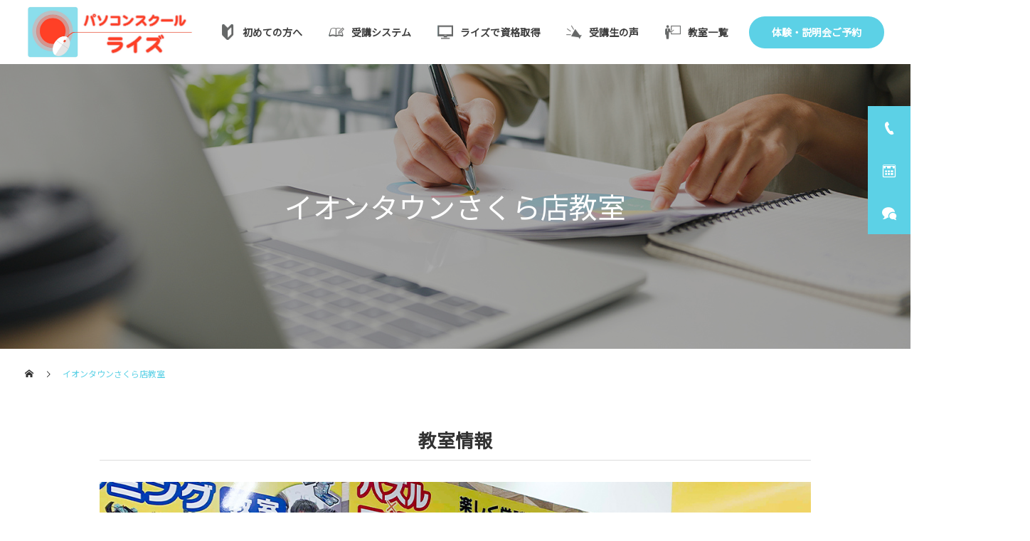

--- FILE ---
content_type: text/html; charset=UTF-8
request_url: https://lets-manabi.com/classes/sakura/
body_size: 13914
content:
<!DOCTYPE html>
<html class="pc" dir="ltr" lang="ja" prefix="og: https://ogp.me/ns#">
<head prefix="og: http://ogp.me/ns# fb: http://ogp.me/ns/fb#">
<meta charset="UTF-8">
<!--[if IE]><meta http-equiv="X-UA-Compatible" content="IE=edge"><![endif]-->
<meta name="viewport" content="width=device-width">

<link rel="pingback" href="https://lets-manabi.com/xmlrpc.php">
<link rel="shortcut icon" href="https://lets-manabi.com/wp-content/uploads/2022/11/ファビコン.png">

		<!-- All in One SEO 4.8.1.1 - aioseo.com -->
		<title>イオンタウンさくら店教室 - 栃木県の初心者向けパソコン教室【ライズ】</title>
	<meta name="description" content="パソコン教室【ライズ】イオンタウンさくら店教室です。基本操作から仕事に活かせるスキルの習得、資格取得のサポートまで目標に合わせて学べます。個別学習なので自分のペースで楽しく上達できます。" />
	<meta name="robots" content="max-image-preview:large" />
	<link rel="canonical" href="https://lets-manabi.com/classes/sakura/" />
	<meta name="generator" content="All in One SEO (AIOSEO) 4.8.1.1" />

		<!-- Google tag (gtag.js) -->
<script async src="https://www.googletagmanager.com/gtag/js?id=G-78F6BCR9ND"></script>
<script>
  window.dataLayer = window.dataLayer || [];
  function gtag(){dataLayer.push(arguments);}
  gtag('js', new Date());

  gtag('config', 'G-78F6BCR9ND');
</script>
		<meta property="og:locale" content="ja_JP" />
		<meta property="og:site_name" content="パソコンスクールライズ -" />
		<meta property="og:type" content="article" />
		<meta property="og:title" content="イオンタウンさくら店教室 - 栃木県の初心者向けパソコン教室【ライズ】" />
		<meta property="og:description" content="パソコン教室【ライズ】イオンタウンさくら店教室です。基本操作から仕事に活かせるスキルの習得、資格取得のサポートまで目標に合わせて学べます。個別学習なので自分のペースで楽しく上達できます。" />
		<meta property="og:url" content="https://lets-manabi.com/classes/sakura/" />
		<meta property="article:published_time" content="2022-11-22T05:22:52+00:00" />
		<meta property="article:modified_time" content="2023-01-06T08:14:25+00:00" />
		<meta name="twitter:card" content="summary_large_image" />
		<meta name="twitter:title" content="イオンタウンさくら店教室 - 栃木県の初心者向けパソコン教室【ライズ】" />
		<meta name="twitter:description" content="パソコン教室【ライズ】イオンタウンさくら店教室です。基本操作から仕事に活かせるスキルの習得、資格取得のサポートまで目標に合わせて学べます。個別学習なので自分のペースで楽しく上達できます。" />
		<script type="application/ld+json" class="aioseo-schema">
			{"@context":"https:\/\/schema.org","@graph":[{"@type":"BreadcrumbList","@id":"https:\/\/lets-manabi.com\/classes\/sakura\/#breadcrumblist","itemListElement":[{"@type":"ListItem","@id":"https:\/\/lets-manabi.com\/#listItem","position":1,"name":"\u5bb6","item":"https:\/\/lets-manabi.com\/","nextItem":{"@type":"ListItem","@id":"https:\/\/lets-manabi.com\/classes\/#listItem","name":"\u6559\u5ba4\u4e00\u89a7"}},{"@type":"ListItem","@id":"https:\/\/lets-manabi.com\/classes\/#listItem","position":2,"name":"\u6559\u5ba4\u4e00\u89a7","item":"https:\/\/lets-manabi.com\/classes\/","nextItem":{"@type":"ListItem","@id":"https:\/\/lets-manabi.com\/classes\/sakura\/#listItem","name":"\u30a4\u30aa\u30f3\u30bf\u30a6\u30f3\u3055\u304f\u3089\u5e97\u6559\u5ba4"},"previousItem":{"@type":"ListItem","@id":"https:\/\/lets-manabi.com\/#listItem","name":"\u5bb6"}},{"@type":"ListItem","@id":"https:\/\/lets-manabi.com\/classes\/sakura\/#listItem","position":3,"name":"\u30a4\u30aa\u30f3\u30bf\u30a6\u30f3\u3055\u304f\u3089\u5e97\u6559\u5ba4","previousItem":{"@type":"ListItem","@id":"https:\/\/lets-manabi.com\/classes\/#listItem","name":"\u6559\u5ba4\u4e00\u89a7"}}]},{"@type":"Organization","@id":"https:\/\/lets-manabi.com\/#organization","name":"\u30c1\u30a2\u30ea\u30fc\uff3fPC\u30b9\u30af\u30fc\u30eb\u30e9\u30a4\u30ba\uff3f\u30c6\u30b9\u30c8\u30b5\u30a4\u30c8","url":"https:\/\/lets-manabi.com\/"},{"@type":"WebPage","@id":"https:\/\/lets-manabi.com\/classes\/sakura\/#webpage","url":"https:\/\/lets-manabi.com\/classes\/sakura\/","name":"\u30a4\u30aa\u30f3\u30bf\u30a6\u30f3\u3055\u304f\u3089\u5e97\u6559\u5ba4 - \u6803\u6728\u770c\u306e\u521d\u5fc3\u8005\u5411\u3051\u30d1\u30bd\u30b3\u30f3\u6559\u5ba4\u3010\u30e9\u30a4\u30ba\u3011","description":"\u30d1\u30bd\u30b3\u30f3\u6559\u5ba4\u3010\u30e9\u30a4\u30ba\u3011\u30a4\u30aa\u30f3\u30bf\u30a6\u30f3\u3055\u304f\u3089\u5e97\u6559\u5ba4\u3067\u3059\u3002\u57fa\u672c\u64cd\u4f5c\u304b\u3089\u4ed5\u4e8b\u306b\u6d3b\u304b\u305b\u308b\u30b9\u30ad\u30eb\u306e\u7fd2\u5f97\u3001\u8cc7\u683c\u53d6\u5f97\u306e\u30b5\u30dd\u30fc\u30c8\u307e\u3067\u76ee\u6a19\u306b\u5408\u308f\u305b\u3066\u5b66\u3079\u307e\u3059\u3002\u500b\u5225\u5b66\u7fd2\u306a\u306e\u3067\u81ea\u5206\u306e\u30da\u30fc\u30b9\u3067\u697d\u3057\u304f\u4e0a\u9054\u3067\u304d\u307e\u3059\u3002","inLanguage":"ja","isPartOf":{"@id":"https:\/\/lets-manabi.com\/#website"},"breadcrumb":{"@id":"https:\/\/lets-manabi.com\/classes\/sakura\/#breadcrumblist"},"datePublished":"2022-11-22T14:22:52+09:00","dateModified":"2023-01-06T17:14:25+09:00"},{"@type":"WebSite","@id":"https:\/\/lets-manabi.com\/#website","url":"https:\/\/lets-manabi.com\/","name":"\u30c1\u30a2\u30ea\u30fc\uff3fPC\u30b9\u30af\u30fc\u30eb\u30e9\u30a4\u30ba\uff3f\u30c6\u30b9\u30c8\u30b5\u30a4\u30c8","inLanguage":"ja","publisher":{"@id":"https:\/\/lets-manabi.com\/#organization"}}]}
		</script>
		<script type="text/javascript">
			(function(c,l,a,r,i,t,y){
			c[a]=c[a]||function(){(c[a].q=c[a].q||[]).push(arguments)};t=l.createElement(r);t.async=1;
			t.src="https://www.clarity.ms/tag/"+i+"?ref=aioseo";y=l.getElementsByTagName(r)[0];y.parentNode.insertBefore(t,y);
		})(window, document, "clarity", "script", "r5ti0tq64d");
		</script>
		<!-- All in One SEO -->

<meta property="og:type" content="article">
<meta property="og:url" content="https://lets-manabi.com/classes/sakura/">
<meta property="og:title" content="イオンタウンさくら店教室 - 栃木県の初心者向けパソコン教室【ライズ】">
<meta property="og:description" content="">
<meta property="og:site_name" content="パソコンスクールライズ">
<meta property="og:image" content="https://lets-manabi.com/wp-content/uploads/2022/11/OGP.jpg">
<meta property="og:image:secure_url" content="https://lets-manabi.com/wp-content/uploads/2022/11/OGP.jpg"> 
<meta property="og:image:width" content="1200"> 
<meta property="og:image:height" content="630">
<link rel='dns-prefetch' href='//www.google.com' />
<link rel="alternate" type="application/rss+xml" title="パソコンスクールライズ &raquo; フィード" href="https://lets-manabi.com/feed/" />
<link rel="alternate" type="application/rss+xml" title="パソコンスクールライズ &raquo; コメントフィード" href="https://lets-manabi.com/comments/feed/" />
		<!-- This site uses the Google Analytics by MonsterInsights plugin v9.11.0 - Using Analytics tracking - https://www.monsterinsights.com/ -->
		<!-- Note: MonsterInsights is not currently configured on this site. The site owner needs to authenticate with Google Analytics in the MonsterInsights settings panel. -->
					<!-- No tracking code set -->
				<!-- / Google Analytics by MonsterInsights -->
		<link rel='stylesheet' id='style-css' href='https://lets-manabi.com/wp-content/themes/cure_tcd082/style.css?ver=1.5.1' type='text/css' media='all' />
<link rel='stylesheet' id='wp-block-library-css' href='https://lets-manabi.com/wp-includes/css/dist/block-library/style.min.css?ver=6.1.1' type='text/css' media='all' />
<link rel='stylesheet' id='classic-theme-styles-css' href='https://lets-manabi.com/wp-includes/css/classic-themes.min.css?ver=1' type='text/css' media='all' />
<style id='global-styles-inline-css' type='text/css'>
body{--wp--preset--color--black: #000000;--wp--preset--color--cyan-bluish-gray: #abb8c3;--wp--preset--color--white: #ffffff;--wp--preset--color--pale-pink: #f78da7;--wp--preset--color--vivid-red: #cf2e2e;--wp--preset--color--luminous-vivid-orange: #ff6900;--wp--preset--color--luminous-vivid-amber: #fcb900;--wp--preset--color--light-green-cyan: #7bdcb5;--wp--preset--color--vivid-green-cyan: #00d084;--wp--preset--color--pale-cyan-blue: #8ed1fc;--wp--preset--color--vivid-cyan-blue: #0693e3;--wp--preset--color--vivid-purple: #9b51e0;--wp--preset--gradient--vivid-cyan-blue-to-vivid-purple: linear-gradient(135deg,rgba(6,147,227,1) 0%,rgb(155,81,224) 100%);--wp--preset--gradient--light-green-cyan-to-vivid-green-cyan: linear-gradient(135deg,rgb(122,220,180) 0%,rgb(0,208,130) 100%);--wp--preset--gradient--luminous-vivid-amber-to-luminous-vivid-orange: linear-gradient(135deg,rgba(252,185,0,1) 0%,rgba(255,105,0,1) 100%);--wp--preset--gradient--luminous-vivid-orange-to-vivid-red: linear-gradient(135deg,rgba(255,105,0,1) 0%,rgb(207,46,46) 100%);--wp--preset--gradient--very-light-gray-to-cyan-bluish-gray: linear-gradient(135deg,rgb(238,238,238) 0%,rgb(169,184,195) 100%);--wp--preset--gradient--cool-to-warm-spectrum: linear-gradient(135deg,rgb(74,234,220) 0%,rgb(151,120,209) 20%,rgb(207,42,186) 40%,rgb(238,44,130) 60%,rgb(251,105,98) 80%,rgb(254,248,76) 100%);--wp--preset--gradient--blush-light-purple: linear-gradient(135deg,rgb(255,206,236) 0%,rgb(152,150,240) 100%);--wp--preset--gradient--blush-bordeaux: linear-gradient(135deg,rgb(254,205,165) 0%,rgb(254,45,45) 50%,rgb(107,0,62) 100%);--wp--preset--gradient--luminous-dusk: linear-gradient(135deg,rgb(255,203,112) 0%,rgb(199,81,192) 50%,rgb(65,88,208) 100%);--wp--preset--gradient--pale-ocean: linear-gradient(135deg,rgb(255,245,203) 0%,rgb(182,227,212) 50%,rgb(51,167,181) 100%);--wp--preset--gradient--electric-grass: linear-gradient(135deg,rgb(202,248,128) 0%,rgb(113,206,126) 100%);--wp--preset--gradient--midnight: linear-gradient(135deg,rgb(2,3,129) 0%,rgb(40,116,252) 100%);--wp--preset--duotone--dark-grayscale: url('#wp-duotone-dark-grayscale');--wp--preset--duotone--grayscale: url('#wp-duotone-grayscale');--wp--preset--duotone--purple-yellow: url('#wp-duotone-purple-yellow');--wp--preset--duotone--blue-red: url('#wp-duotone-blue-red');--wp--preset--duotone--midnight: url('#wp-duotone-midnight');--wp--preset--duotone--magenta-yellow: url('#wp-duotone-magenta-yellow');--wp--preset--duotone--purple-green: url('#wp-duotone-purple-green');--wp--preset--duotone--blue-orange: url('#wp-duotone-blue-orange');--wp--preset--font-size--small: 13px;--wp--preset--font-size--medium: 20px;--wp--preset--font-size--large: 36px;--wp--preset--font-size--x-large: 42px;--wp--preset--spacing--20: 0.44rem;--wp--preset--spacing--30: 0.67rem;--wp--preset--spacing--40: 1rem;--wp--preset--spacing--50: 1.5rem;--wp--preset--spacing--60: 2.25rem;--wp--preset--spacing--70: 3.38rem;--wp--preset--spacing--80: 5.06rem;}:where(.is-layout-flex){gap: 0.5em;}body .is-layout-flow > .alignleft{float: left;margin-inline-start: 0;margin-inline-end: 2em;}body .is-layout-flow > .alignright{float: right;margin-inline-start: 2em;margin-inline-end: 0;}body .is-layout-flow > .aligncenter{margin-left: auto !important;margin-right: auto !important;}body .is-layout-constrained > .alignleft{float: left;margin-inline-start: 0;margin-inline-end: 2em;}body .is-layout-constrained > .alignright{float: right;margin-inline-start: 2em;margin-inline-end: 0;}body .is-layout-constrained > .aligncenter{margin-left: auto !important;margin-right: auto !important;}body .is-layout-constrained > :where(:not(.alignleft):not(.alignright):not(.alignfull)){max-width: var(--wp--style--global--content-size);margin-left: auto !important;margin-right: auto !important;}body .is-layout-constrained > .alignwide{max-width: var(--wp--style--global--wide-size);}body .is-layout-flex{display: flex;}body .is-layout-flex{flex-wrap: wrap;align-items: center;}body .is-layout-flex > *{margin: 0;}:where(.wp-block-columns.is-layout-flex){gap: 2em;}.has-black-color{color: var(--wp--preset--color--black) !important;}.has-cyan-bluish-gray-color{color: var(--wp--preset--color--cyan-bluish-gray) !important;}.has-white-color{color: var(--wp--preset--color--white) !important;}.has-pale-pink-color{color: var(--wp--preset--color--pale-pink) !important;}.has-vivid-red-color{color: var(--wp--preset--color--vivid-red) !important;}.has-luminous-vivid-orange-color{color: var(--wp--preset--color--luminous-vivid-orange) !important;}.has-luminous-vivid-amber-color{color: var(--wp--preset--color--luminous-vivid-amber) !important;}.has-light-green-cyan-color{color: var(--wp--preset--color--light-green-cyan) !important;}.has-vivid-green-cyan-color{color: var(--wp--preset--color--vivid-green-cyan) !important;}.has-pale-cyan-blue-color{color: var(--wp--preset--color--pale-cyan-blue) !important;}.has-vivid-cyan-blue-color{color: var(--wp--preset--color--vivid-cyan-blue) !important;}.has-vivid-purple-color{color: var(--wp--preset--color--vivid-purple) !important;}.has-black-background-color{background-color: var(--wp--preset--color--black) !important;}.has-cyan-bluish-gray-background-color{background-color: var(--wp--preset--color--cyan-bluish-gray) !important;}.has-white-background-color{background-color: var(--wp--preset--color--white) !important;}.has-pale-pink-background-color{background-color: var(--wp--preset--color--pale-pink) !important;}.has-vivid-red-background-color{background-color: var(--wp--preset--color--vivid-red) !important;}.has-luminous-vivid-orange-background-color{background-color: var(--wp--preset--color--luminous-vivid-orange) !important;}.has-luminous-vivid-amber-background-color{background-color: var(--wp--preset--color--luminous-vivid-amber) !important;}.has-light-green-cyan-background-color{background-color: var(--wp--preset--color--light-green-cyan) !important;}.has-vivid-green-cyan-background-color{background-color: var(--wp--preset--color--vivid-green-cyan) !important;}.has-pale-cyan-blue-background-color{background-color: var(--wp--preset--color--pale-cyan-blue) !important;}.has-vivid-cyan-blue-background-color{background-color: var(--wp--preset--color--vivid-cyan-blue) !important;}.has-vivid-purple-background-color{background-color: var(--wp--preset--color--vivid-purple) !important;}.has-black-border-color{border-color: var(--wp--preset--color--black) !important;}.has-cyan-bluish-gray-border-color{border-color: var(--wp--preset--color--cyan-bluish-gray) !important;}.has-white-border-color{border-color: var(--wp--preset--color--white) !important;}.has-pale-pink-border-color{border-color: var(--wp--preset--color--pale-pink) !important;}.has-vivid-red-border-color{border-color: var(--wp--preset--color--vivid-red) !important;}.has-luminous-vivid-orange-border-color{border-color: var(--wp--preset--color--luminous-vivid-orange) !important;}.has-luminous-vivid-amber-border-color{border-color: var(--wp--preset--color--luminous-vivid-amber) !important;}.has-light-green-cyan-border-color{border-color: var(--wp--preset--color--light-green-cyan) !important;}.has-vivid-green-cyan-border-color{border-color: var(--wp--preset--color--vivid-green-cyan) !important;}.has-pale-cyan-blue-border-color{border-color: var(--wp--preset--color--pale-cyan-blue) !important;}.has-vivid-cyan-blue-border-color{border-color: var(--wp--preset--color--vivid-cyan-blue) !important;}.has-vivid-purple-border-color{border-color: var(--wp--preset--color--vivid-purple) !important;}.has-vivid-cyan-blue-to-vivid-purple-gradient-background{background: var(--wp--preset--gradient--vivid-cyan-blue-to-vivid-purple) !important;}.has-light-green-cyan-to-vivid-green-cyan-gradient-background{background: var(--wp--preset--gradient--light-green-cyan-to-vivid-green-cyan) !important;}.has-luminous-vivid-amber-to-luminous-vivid-orange-gradient-background{background: var(--wp--preset--gradient--luminous-vivid-amber-to-luminous-vivid-orange) !important;}.has-luminous-vivid-orange-to-vivid-red-gradient-background{background: var(--wp--preset--gradient--luminous-vivid-orange-to-vivid-red) !important;}.has-very-light-gray-to-cyan-bluish-gray-gradient-background{background: var(--wp--preset--gradient--very-light-gray-to-cyan-bluish-gray) !important;}.has-cool-to-warm-spectrum-gradient-background{background: var(--wp--preset--gradient--cool-to-warm-spectrum) !important;}.has-blush-light-purple-gradient-background{background: var(--wp--preset--gradient--blush-light-purple) !important;}.has-blush-bordeaux-gradient-background{background: var(--wp--preset--gradient--blush-bordeaux) !important;}.has-luminous-dusk-gradient-background{background: var(--wp--preset--gradient--luminous-dusk) !important;}.has-pale-ocean-gradient-background{background: var(--wp--preset--gradient--pale-ocean) !important;}.has-electric-grass-gradient-background{background: var(--wp--preset--gradient--electric-grass) !important;}.has-midnight-gradient-background{background: var(--wp--preset--gradient--midnight) !important;}.has-small-font-size{font-size: var(--wp--preset--font-size--small) !important;}.has-medium-font-size{font-size: var(--wp--preset--font-size--medium) !important;}.has-large-font-size{font-size: var(--wp--preset--font-size--large) !important;}.has-x-large-font-size{font-size: var(--wp--preset--font-size--x-large) !important;}
.wp-block-navigation a:where(:not(.wp-element-button)){color: inherit;}
:where(.wp-block-columns.is-layout-flex){gap: 2em;}
.wp-block-pullquote{font-size: 1.5em;line-height: 1.6;}
</style>
<link rel='stylesheet' id='contact-form-7-css' href='https://lets-manabi.com/wp-content/plugins/contact-form-7/includes/css/styles.css?ver=5.6.4' type='text/css' media='all' />
<link rel='stylesheet' id='page_builder-simple_table-css' href='https://lets-manabi.com/wp-content/themes/cure_tcd082/pagebuilder/assets/css/simple_table.css?ver=1.4.7' type='text/css' media='all' />
<link rel='stylesheet' id='slick-style-css' href='https://lets-manabi.com/wp-content/themes/cure_tcd082/js/slick.css?ver=1.4.7' type='text/css' media='all' />
<link rel='stylesheet' id='page_builder-slider-css' href='https://lets-manabi.com/wp-content/themes/cure_tcd082/pagebuilder/assets/css/slider.css?ver=1.4.7' type='text/css' media='all' />
<script type='text/javascript' src='https://lets-manabi.com/wp-includes/js/jquery/jquery.min.js?ver=3.6.1' id='jquery-core-js'></script>
<script type='text/javascript' src='https://lets-manabi.com/wp-includes/js/jquery/jquery-migrate.min.js?ver=3.3.2' id='jquery-migrate-js'></script>
<link rel="https://api.w.org/" href="https://lets-manabi.com/wp-json/" /><link rel="alternate" type="application/json" href="https://lets-manabi.com/wp-json/wp/v2/pages/186" /><link rel='shortlink' href='https://lets-manabi.com/?p=186' />
<link rel="alternate" type="application/json+oembed" href="https://lets-manabi.com/wp-json/oembed/1.0/embed?url=https%3A%2F%2Flets-manabi.com%2Fclasses%2Fsakura%2F" />
<link rel="alternate" type="text/xml+oembed" href="https://lets-manabi.com/wp-json/oembed/1.0/embed?url=https%3A%2F%2Flets-manabi.com%2Fclasses%2Fsakura%2F&#038;format=xml" />

<link rel="stylesheet" href="https://lets-manabi.com/wp-content/themes/cure_tcd082/css/design-plus.css?ver=1.5.1">
<link rel="stylesheet" href="https://lets-manabi.com/wp-content/themes/cure_tcd082/css/sns-botton.css?ver=1.5.1">
<link rel="stylesheet" media="screen and (max-width:1251px)" href="https://lets-manabi.com/wp-content/themes/cure_tcd082/css/responsive.css?ver=1.5.1">
<link rel="stylesheet" media="screen and (max-width:1251px)" href="https://lets-manabi.com/wp-content/themes/cure_tcd082/css/footer-bar.css?ver=1.5.1">

<script src="https://lets-manabi.com/wp-content/themes/cure_tcd082/js/jquery.easing.1.4.js?ver=1.5.1"></script>
<script src="https://lets-manabi.com/wp-content/themes/cure_tcd082/js/jscript.js?ver=1.5.1"></script>
<script src="https://lets-manabi.com/wp-content/themes/cure_tcd082/js/comment.js?ver=1.5.1"></script>

<link rel="stylesheet" href="https://lets-manabi.com/wp-content/themes/cure_tcd082/js/simplebar.css?ver=1.5.1">
<script src="https://lets-manabi.com/wp-content/themes/cure_tcd082/js/simplebar.min.js?ver=1.5.1"></script>


<script src="https://lets-manabi.com/wp-content/themes/cure_tcd082/js/header_fix.js?ver=1.5.1"></script>
<script src="https://lets-manabi.com/wp-content/themes/cure_tcd082/js/header_fix_mobile.js?ver=1.5.1"></script>



<style type="text/css">

body, input, textarea { font-family: Arial, "Hiragino Sans", "ヒラギノ角ゴ ProN", "Hiragino Kaku Gothic ProN", "游ゴシック", YuGothic, "メイリオ", Meiryo, sans-serif; }

.rich_font, .p-vertical { font-family: Arial, "Hiragino Sans", "ヒラギノ角ゴ ProN", "Hiragino Kaku Gothic ProN", "游ゴシック", YuGothic, "メイリオ", Meiryo, sans-serif; font-weight:500; }

.rich_font_type1 { font-family: Arial, "Hiragino Kaku Gothic ProN", "ヒラギノ角ゴ ProN W3", "メイリオ", Meiryo, sans-serif; }
.rich_font_type2 { font-family: Arial, "Hiragino Sans", "ヒラギノ角ゴ ProN", "Hiragino Kaku Gothic ProN", "游ゴシック", YuGothic, "メイリオ", Meiryo, sans-serif; font-weight:500; }
.rich_font_type3 { font-family: "Times New Roman" , "游明朝" , "Yu Mincho" , "游明朝体" , "YuMincho" , "ヒラギノ明朝 Pro W3" , "Hiragino Mincho Pro" , "HiraMinProN-W3" , "HGS明朝E" , "ＭＳ Ｐ明朝" , "MS PMincho" , serif; font-weight:500; }


#header { background:#ffffff; }
body.home #header.active { background:#ffffff; }
#side_button a { background:#5cd1e6; }
#side_button a:hover { background:#8bdeec; }
#side_button .num1:before { color:#ffffff; }
#side_button .num2:before { color:#ffffff; }
#side_button .num3:before { color:#ffffff; }
body.home #header_logo .logo a, body.home #global_menu > ul > li > a { color:#5cd1e6; }
body.home #header_logo .logo a:hover, body.home #global_menu > ul > li > a:hover, #global_menu > ul > li.active > a, #global_menu > ul > li.active_button > a { color:#5cd1e6 !important; }
body.home #header.active #header_logo .logo a, #global_menu > ul > li > a, body.home #header.active #global_menu > ul > li > a { color:#5cd1e6; }
#global_menu ul ul a { color:#ffffff; background:#5cd1e6; }
#global_menu ul ul a:hover { background:#8bdeec; }
body.home #menu_button span { background:#5cd1e6; }
#menu_button span { background:#000; }
#menu_button:hover span { background:#5cd1e6 !important; }
#drawer_menu { background:#5cd1e6; }
#mobile_menu a, .mobile #lang_button a { color:#ffffff; background:#5cd1e6; border-bottom:1px solid #ffffff; }
#mobile_menu li li a { color:#ffffff; background:#6ed3e5; }
#mobile_menu a:hover, #drawer_menu .close_button:hover, #mobile_menu .child_menu_button:hover, .mobile #lang_button a:hover { color:#ffffff; background:#8bdeec; }
#mobile_menu li li a:hover { color:#ffffff; }
.megamenu_service_list { background:#007995; }
.megamenu_service_list .headline { font-size:16px; }
.megamenu_service_list .title { font-size:14px; }
.megamenu_blog_list { background:#007995; }
.megamenu_blog_list .title { font-size:14px; }
#footer_banner .title { font-size:14px; }
#footer .service_list, #footer .service_list a { color:#ffffff; }
#footer_contact .link_button a { color:#ffffff; background:#5cd1e6; }
#footer_contact .link_button a:hover { color:#ffffff; background:#8bdeec; }
#footer_tel .tel_number .icon:before { color:#5cd1e6; }
#footer_schedule { font-size:14px; border-color:#05aac9; }
#footer_schedule td { border-color:#05aac9; color:#00a8c8; }
.footer_info { font-size:16px; }
#return_top a:before { color:#ffffff; }
#return_top a { background:#5cd1e6; }
#return_top a:hover { background:#8bdeec; }
@media screen and (max-width:750px) {
  #footer_banner .title { font-size:12px; }
  .footer_info { font-size:14px; }
  #footer_schedule { font-size:12px; }
}

.author_profile a.avatar img, .animate_image img, .animate_background .image, #recipe_archive .blur_image {
  width:100%; height:auto;
  -webkit-transition: transform  0.75s ease;
  transition: transform  0.75s ease;
}
.author_profile a.avatar:hover img, .animate_image:hover img, .animate_background:hover .image, #recipe_archive a:hover .blur_image {
  -webkit-transform: scale(1.2);
  transform: scale(1.2);
}



a { color:#000; }

a:hover, #header_logo a:hover, #global_menu > ul > li.current-menu-item > a, .megamenu_blog_list a:hover .title, #footer a:hover, #footer_social_link li a:hover:before, #bread_crumb a:hover, #bread_crumb li.home a:hover:after, #bread_crumb, #bread_crumb li.last, #next_prev_post a:hover,
.megamenu_blog_slider a:hover , .megamenu_blog_slider .category a:hover, .megamenu_blog_slider_wrap .carousel_arrow:hover:before, .megamenu_menu_list .carousel_arrow:hover:before, .single_copy_title_url_btn:hover,
.p-dropdown__list li a:hover, .p-dropdown__title:hover, .p-dropdown__title:hover:after, .p-dropdown__title:hover:after, .p-dropdown__list li a:hover, .p-dropdown__list .child_menu_button:hover, .tcdw_search_box_widget .search_area .search_button:hover:before,
#index_news a .date, #index_news_slider a:hover .title, .tcd_category_list a:hover, .tcd_category_list .child_menu_button:hover, .styled_post_list1 a:hover .title,
#post_title_area .post_meta a:hover, #single_author_title_area .author_link li a:hover:before, .author_profile a:hover, .author_profile .author_link li a:hover:before, #post_meta_bottom a:hover, .cardlink_title a:hover, .comment a:hover, .comment_form_wrapper a:hover, #searchform .submit_button:hover:before
  { color: #5cd1e6; }

#comment_tab li.active a, #submit_comment:hover, #cancel_comment_reply a:hover, #wp-calendar #prev a:hover, #wp-calendar #next a:hover, #wp-calendar td a:hover,
#post_pagination p, #post_pagination a:hover, #p_readmore .button:hover, .page_navi a:hover, .page_navi span.current, #post_pagination a:hover,.c-pw__btn:hover, #post_pagination a:hover, #comment_tab li a:hover,
.post_slider_widget .slick-dots button:hover::before, .post_slider_widget .slick-dots .slick-active button::before
  { background-color: #5cd1e6; }

.widget_headline, #comment_textarea textarea:focus, .c-pw__box-input:focus, .page_navi a:hover, .page_navi span.current, #post_pagination p, #post_pagination a:hover
  { border-color: #5cd1e6; }

.post_content a, .custom-html-widget a { color:#5cd1e6; }
.post_content a:hover, .custom-html-widget a:hover { color:#8bdeec; }
.cat_id_36 a { color:#ffffff !important; background:#02a8c6 !important; }
.cat_id_36 a:hover { color:#ffffff !important; background:#007a96 !important; }
.cat_id_35 a { color:#ffffff !important; background:#02a8c6 !important; }
.cat_id_35 a:hover { color:#ffffff !important; background:#007a96 !important; }
.cat_id_34 a { color:#ffffff !important; background:#02a8c6 !important; }
.cat_id_34 a:hover { color:#ffffff !important; background:#007a96 !important; }
.cat_id_26 a { color:#ffffff !important; background:#02a8c6 !important; }
.cat_id_26 a:hover { color:#ffffff !important; background:#007a96 !important; }
.cat_id_25 a { color:#ffffff !important; background:#02a8c6 !important; }
.cat_id_25 a:hover { color:#ffffff !important; background:#007a96 !important; }
.cat_id_23 a { color:#ffffff !important; background:#02a8c6 !important; }
.cat_id_23 a:hover { color:#ffffff !important; background:#007a96 !important; }
.cat_id_22 a { color:#ffffff !important; background:#02a8c6 !important; }
.cat_id_22 a:hover { color:#ffffff !important; background:#007a96 !important; }
.cat_id_18 a { color:#ffffff !important; background:#02a8c6 !important; }
.cat_id_18 a:hover { color:#ffffff !important; background:#007a96 !important; }
.cat_id_2 a { color:#ffffff !important; background:#5cd1e6 !important; }
.cat_id_2 a:hover { color:#ffffff !important; background:#8bdeec !important; }
.cat_id_1 a { color:#ffffff !important; background:#5cd1e6 !important; }
.cat_id_1 a:hover { color:#ffffff !important; background:#8bdeec !important; }
body {
    color: #333;
}
a {
    color: #333;
}

body.home #global_menu > ul > li > a:hover, #global_menu > ul > li.active > a { color: #8bdeec!important; }

@media screen and (min-width: 751px) {
.menu-item:last-of-type a {background: #5cd1e6;padding: 0 15px !important;height: 45px !important;line-height: 45px !important;border-radius: 9999px;color: #fff !important;box-shadow: 0 0 8px #b1dcef;}


.menu-item:last-of-type {
    margin-left: 30px;
}
}

#cb_content_2 .rich_font_type2 {
    position: relative;
    width: 15rem;
    margin-left: auto;
    margin-right: auto;
}

#cb_content_2 .cb_catch.rich_font_type2::after {
    content: "";
    position: absolute;
    left: 0;
    top: 50%;
    transform: translateY(-50%) translateY(-3px);
    height: 40px;
    width: 28px;
    background:
    url(https://lets-manabi.com/wp-content/uploads/2022/12/icon1.png) no-repeat center center / contain;
}

@media screen and (max-width: 750px) {
#cb_content_2 .rich_font_type2 {
    width: 10rem;
}
#cb_content_2 .rich_font_type2::after {
    height: 30px;
    width: 23px;
}
}

#cb_content_1 .item:first-of-type .rich_font_type2 span {
    position: relative;
}

#cb_content_1 .item:first-of-type .rich_font_type2 span::after {
content: "";
    position: absolute;
    top: 50%;
    transform: translateY(-50%) translateX(100%) translateX(10px);
    right: 0;
    height: 30px;
    width: 20px;
    background: url(https://lets-manabi.com/wp-content/uploads/2022/12/icon2_03.png) no-repeat center center / contain;
}

#cb_content_3 .rich_font_type2 {
    position: relative;
    width: 13rem;
    margin-left: auto;
    margin-right: auto;
}

#cb_content_3 .rich_font_type2::after {
    content: "";
    position: absolute;
    left: 0;
    top: 50%;
    transform: translateY(-50%) translateY(-3px);
    height: 40px;
    width: 28px;
    background:
    url(https://lets-manabi.com/wp-content/uploads/2022/12/icon1.png) no-repeat center center / contain;
}
@media screen and (max-width: 750px) {
#cb_content_3 .rich_font_type2 {
    width: 8rem;
}
#cb_content_3 .rich_font_type2::after {
    height: 30px;
    width: 23px;
}
}

.rich_font_type2 {
    font-family: 'Noto Sans JP', sans-serif;
}
.pb_font_family_type2 {
   font-family: 'Noto Sans JP', sans-serif !important;
}
.styled_h2 {
  font-size:22px !important; text-align:left; color:#000000;   border-top:1px solid #222222;
  border-bottom:1px solid #222222;
  border-left:0px solid #222222;
  border-right:0px solid #222222;
  padding:30px 0px 30px 0px !important;
  margin:0px 0px 30px !important;
}
.styled_h3 {
  font-size:20px !important; text-align:left; color:#000000;   border-top:2px solid #222222;
  border-bottom:1px solid #dddddd;
  border-left:0px solid #dddddd;
  border-right:0px solid #dddddd;
  padding:30px 0px 30px 20px !important;
  margin:0px 0px 30px !important;
}
.styled_h4 {
  font-size:18px !important; text-align:left; color:#000000;   border-top:0px solid #dddddd;
  border-bottom:0px solid #dddddd;
  border-left:2px solid #222222;
  border-right:0px solid #dddddd;
  padding:10px 0px 10px 15px !important;
  margin:0px 0px 30px !important;
}
.styled_h5 {
  font-size:16px !important; text-align:left; color:#000000;   border-top:0px solid #dddddd;
  border-bottom:0px solid #dddddd;
  border-left:0px solid #dddddd;
  border-right:0px solid #dddddd;
  padding:15px 15px 15px 15px !important;
  margin:0px 0px 30px !important;
}
.q_custom_button1 { background: #5cd1e6; color: #ffffff !important; border-color: #5cd1e6 !important; }
.q_custom_button1:hover, .q_custom_button1:focus { background: #8bdeec; color: #ffffff !important; border-color: #8bdeec !important; }
.q_custom_button2 { background: #535353; color: #ffffff !important; border-color: #535353 !important; }
.q_custom_button2:hover, .q_custom_button2:focus { background: #7d7d7d; color: #ffffff !important; border-color: #7d7d7d !important; }
.q_custom_button3 { background: #535353; color: #ffffff !important; border-color: #535353 !important; }
.q_custom_button3:hover, .q_custom_button3:focus { background: #7d7d7d; color: #ffffff !important; border-color: #7d7d7d !important; }
.speech_balloon_left1 .speach_balloon_text { background-color: #ffdfdf; border-color: #ffdfdf; color: #000000 }
.speech_balloon_left1 .speach_balloon_text::before { border-right-color: #ffdfdf }
.speech_balloon_left1 .speach_balloon_text::after { border-right-color: #ffdfdf }
.speech_balloon_left2 .speach_balloon_text { background-color: #ffffff; border-color: #ff5353; color: #000000 }
.speech_balloon_left2 .speach_balloon_text::before { border-right-color: #ff5353 }
.speech_balloon_left2 .speach_balloon_text::after { border-right-color: #ffffff }
.speech_balloon_right1 .speach_balloon_text { background-color: #ccf4ff; border-color: #ccf4ff; color: #000000 }
.speech_balloon_right1 .speach_balloon_text::before { border-left-color: #ccf4ff }
.speech_balloon_right1 .speach_balloon_text::after { border-left-color: #ccf4ff }
.speech_balloon_right2 .speach_balloon_text { background-color: #ffffff; border-color: #0789b5; color: #000000 }
.speech_balloon_right2 .speach_balloon_text::before { border-left-color: #0789b5 }
.speech_balloon_right2 .speach_balloon_text::after { border-left-color: #ffffff }
.qt_google_map .pb_googlemap_custom-overlay-inner { background:#000000; color:#ffffff; }
.qt_google_map .pb_googlemap_custom-overlay-inner::after { border-color:#000000 transparent transparent transparent; }
</style>

<style id="current-page-style" type="text/css">
#page_header .title { font-size:40px; color:#ffffff; }
#page_header .sub_title { font-size:16px; color:#ffffff; background:#00a7ce; }
#main_contents { font-size:16px; }
@media screen and (max-width:750px) {
  #page_header .title { font-size:22px; }
  #page_header .sub_title { font-size:14px; }
  #main_contents { font-size:14px; }
}
#site_wrap { display:none; }
#site_loader_overlay {
  background:#ffffff;
  opacity: 1;
  position: fixed;
  top: 0px;
  left: 0px;
  width: 100%;
  height: 100%;
  width: 100vw;
  height: 100vh;
  z-index: 99999;
}
#site_loader_overlay.slide_up {
 top:-100vh; opacity:0;
 -webkit-transition: transition: top 1.0s cubic-bezier(0.83, 0, 0.17, 1) 0.4s, opacity 0s cubic-bezier(0.83, 0, 0.17, 1) 1.5s; transition: top 1.0s cubic-bezier(0.83, 0, 0.17, 1) 0.4s, opacity 0s cubic-bezier(0.83, 0, 0.17, 1) 1.5s;
}
#site_loader_overlay.slide_down {
 top:100vh; opacity:0;
 -webkit-transition: transition: top 1.0s cubic-bezier(0.83, 0, 0.17, 1) 0.4s, opacity 0s cubic-bezier(0.83, 0, 0.17, 1) 1.5s; transition: top 1.0s cubic-bezier(0.83, 0, 0.17, 1) 0.4s, opacity 0s cubic-bezier(0.83, 0, 0.17, 1) 1.5s;
}
#site_loader_overlay.slide_left {
 left:-100vw; opactiy:0;
 -webkit-transition: transition: left 1.0s cubic-bezier(0.83, 0, 0.17, 1) 0.4s, opacity 0s cubic-bezier(0.83, 0, 0.17, 1) 1.5s; transition: left 1.0s cubic-bezier(0.83, 0, 0.17, 1) 0.4s, opacity 0s cubic-bezier(0.83, 0, 0.17, 1) 1.5s;
}
#site_loader_overlay.slide_right {
 left:100vw; opactiy:0;
 -webkit-transition: transition: left 1.0s cubic-bezier(0.83, 0, 0.17, 1) 0.4s, opacity 0s cubic-bezier(0.83, 0, 0.17, 1) 1.5s; transition: left 1.0s cubic-bezier(0.83, 0, 0.17, 1) 0.4s, opacity 0s cubic-bezier(0.83, 0, 0.17, 1) 1.5s;
}
#site_loader_animation {
  width: 44px;
  height: 44px;
  position: absolute;
  top: 0;
  left: 0;
	right: 0;
	bottom: 0;
	margin: auto;
}
#site_loader_animation:before {
  position: absolute;
  bottom: 0;
  left: 0;
  display: block;
  width: 12px;
  height: 12px;
  content: '';
  box-shadow: 20px 0 0 rgba(92,209,230, 1), 40px 0 0 rgba(92,209,230, 1), 0 -20px 0 rgba(92,209,230, 1), 20px -20px 0 rgba(92,209,230, 1), 40px -20px 0 rgba(92,209,230, 1), 0 -40px rgba(92,209,230, 1), 20px -40px rgba(92,209,230, 1), 40px -40px rgba(139,222,236, 0);
  animation: loading-square-loader 5.4s linear forwards infinite;
}
#site_loader_animation:after {
  position: absolute;
  bottom: 10px;
  left: 0;
  display: block;
  width: 12px;
  height: 12px;
  background-color: rgba(139,222,236, 1);
  opacity: 0;
  content: '';
  animation: loading-square-base 5.4s linear forwards infinite;
}
@-webkit-keyframes loading-square-base {
  0% { bottom: 10px; opacity: 0; }
  5%, 50% { bottom: 0; opacity: 1; }
  55%, 100% { bottom: -10px; opacity: 0; }
}
@keyframes loading-square-base {
  0% { bottom: 10px; opacity: 0; }
  5%, 50% { bottom: 0; opacity: 1; }
  55%, 100% { bottom: -10px; opacity: 0; }
}
@-webkit-keyframes loading-square-loader {
  0% { box-shadow: 20px -10px rgba(92,209,230, 0), 40px 0 rgba(92,209,230, 0), 0 -20px rgba(92,209,230, 0), 20px -20px rgba(92,209,230, 0), 40px -20px rgba(92,209,230, 0), 0 -40px rgba(92,209,230, 0), 20px -40px rgba(92,209,230, 0), 40px -40px rgba(242, 205, 123, 0); }
  5% { box-shadow: 20px -10px rgba(92,209,230, 0), 40px 0 rgba(92,209,230, 0), 0 -20px rgba(92,209,230, 0), 20px -20px rgba(92,209,230, 0), 40px -20px rgba(92,209,230, 0), 0 -40px rgba(92,209,230, 0), 20px -40px rgba(92,209,230, 0), 40px -40px rgba(242, 205, 123, 0); }
  10% { box-shadow: 20px 0 rgba(92,209,230, 1), 40px -10px rgba(92,209,230, 0), 0 -20px rgba(92,209,230, 0), 20px -20px rgba(92,209,230, 0), 40px -20px rgba(92,209,230, 0), 0 -40px rgba(92,209,230, 0), 20px -40px rgba(92,209,230, 0), 40px -40px rgba(242, 205, 123, 0); }
  15% { box-shadow: 20px 0 rgba(92,209,230, 1), 40px 0 rgba(92,209,230, 1), 0 -30px rgba(92,209,230, 0), 20px -20px rgba(92,209,230, 0), 40px -20px rgba(92,209,230, 0), 0 -40px rgba(92,209,230, 0), 20px -40px rgba(92,209,230, 0), 40px -40px rgba(242, 205, 123, 0); }
  20% { box-shadow: 20px 0 rgba(92,209,230, 1), 40px 0 rgba(92,209,230, 1), 0 -20px rgba(92,209,230, 1), 20px -30px rgba(92,209,230, 0), 40px -20px rgba(92,209,230, 0), 0 -40px rgba(92,209,230, 0), 20px -40px rgba(92,209,230, 0), 40px -40px rgba(242, 205, 123, 0); }
  25% { box-shadow: 20px 0 rgba(92,209,230, 1), 40px 0 rgba(92,209,230, 1), 0 -20px rgba(92,209,230, 1), 20px -20px rgba(92,209,230, 1), 40px -30px rgba(92,209,230, 0), 0 -40px rgba(92,209,230, 0), 20px -40px rgba(92,209,230, 0), 40px -40px rgba(242, 205, 123, 0); }
  30% { box-shadow: 20px 0 rgba(92,209,230, 1), 40px 0 rgba(92,209,230, 1), 0 -20px rgba(92,209,230, 1), 20px -20px rgba(92,209,230, 1), 40px -20px rgba(92,209,230, 1), 0 -50px rgba(92,209,230, 0), 20px -40px rgba(92,209,230, 0), 40px -40px rgba(242, 205, 123, 0); }
  35% { box-shadow: 20px 0 rgba(92,209,230, 1), 40px 0 rgba(92,209,230, 1), 0 -20px rgba(92,209,230, 1), 20px -20px rgba(92,209,230, 1), 40px -20px rgba(92,209,230, 1), 0 -40px rgba(92,209,230, 1), 20px -50px rgba(92,209,230, 0), 40px -40px rgba(242, 205, 123, 0); }
  40% { box-shadow: 20px 0 rgba(92,209,230, 1), 40px 0 rgba(92,209,230, 1), 0 -20px rgba(92,209,230, 1), 20px -20px rgba(92,209,230, 1), 40px -20px rgba(92,209,230, 1), 0 -40px rgba(92,209,230, 1), 20px -40px rgba(92,209,230, 1), 40px -50px rgba(242, 205, 123, 0); }
  45%, 55% { box-shadow: 20px 0 rgba(92,209,230, 1), 40px 0 rgba(92,209,230, 1), 0 -20px rgba(92,209,230, 1), 20px -20px rgba(92,209,230, 1), 40px -20px rgba(92,209,230, 1), 0 -40px rgba(92,209,230, 1), 20px -40px rgba(92,209,230, 1), 40px -40px rgba(139,222,236, 1); }
  60% { box-shadow: 20px 10px rgba(92,209,230, 0), 40px 0 rgba(92,209,230, 1), 0 -20px rgba(92,209,230, 1), 20px -20px rgba(92,209,230, 1), 40px -20px rgba(92,209,230, 1), 0 -40px rgba(92,209,230, 1), 20px -40px rgba(92,209,230, 1), 40px -40px rgba(139,222,236, 1); }
  65% { box-shadow: 20px 10px rgba(92,209,230, 0), 40px 10px rgba(92,209,230, 0), 0 -20px rgba(92,209,230, 1), 20px -20px rgba(92,209,230, 1), 40px -20px rgba(92,209,230, 1), 0 -40px rgba(92,209,230, 1), 20px -40px rgba(92,209,230, 1), 40px -40px rgba(139,222,236, 1); }
  70% { box-shadow: 20px 10px rgba(92,209,230, 0), 40px 10px rgba(92,209,230, 0), 0 -10px rgba(92,209,230, 0), 20px -20px rgba(92,209,230, 1), 40px -20px rgba(92,209,230, 1), 0 -40px rgba(92,209,230, 1), 20px -40px rgba(92,209,230, 1), 40px -40px rgba(139,222,236, 1); }
  75% { box-shadow: 20px 10px rgba(92,209,230, 0), 40px 10px rgba(92,209,230, 0), 0 -10px rgba(92,209,230, 0), 20px -10px rgba(92,209,230, 0), 40px -20px rgba(92,209,230, 1), 0 -40px rgba(92,209,230, 1), 20px -40px rgba(92,209,230, 1), 40px -40px rgba(139,222,236, 1); }
  80% { box-shadow: 20px 10px rgba(92,209,230, 0), 40px 10px rgba(92,209,230, 0), 0 -10px rgba(92,209,230, 0), 20px -10px rgba(92,209,230, 0), 40px -10px rgba(92,209,230, 0), 0 -40px rgba(92,209,230, 1), 20px -40px rgba(92,209,230, 1), 40px -40px rgba(139,222,236, 1); }
  85% { box-shadow: 20px 10px rgba(92,209,230, 0), 40px 10px rgba(92,209,230, 0), 0 -10px rgba(92,209,230, 0), 20px -10px rgba(92,209,230, 0), 40px -10px rgba(92,209,230, 0), 0 -30px rgba(92,209,230, 0), 20px -40px rgba(92,209,230, 1), 40px -40px rgba(139,222,236, 1); }
  90% { box-shadow: 20px 10px rgba(92,209,230, 0), 40px 10px rgba(92,209,230, 0), 0 -10px rgba(92,209,230, 0), 20px -10px rgba(92,209,230, 0), 40px -10px rgba(92,209,230, 0), 0 -30px rgba(92,209,230, 0), 20px -30px rgba(92,209,230, 0), 40px -40px rgba(139,222,236, 1); }
  95%, 100% { box-shadow: 20px 10px rgba(92,209,230, 0), 40px 10px rgba(92,209,230, 0), 0 -10px rgba(92,209,230, 0), 20px -10px rgba(92,209,230, 0), 40px -10px rgba(92,209,230, 0), 0 -30px rgba(92,209,230, 0), 20px -30px rgba(92,209,230, 0), 40px -30px rgba(139,222,236, 0); }
}
@keyframes loading-square-loader {
  0% { box-shadow: 20px -10px rgba(92,209,230, 0), 40px 0 rgba(92,209,230, 0), 0 -20px rgba(92,209,230, 0), 20px -20px rgba(92,209,230, 0), 40px -20px rgba(92,209,230, 0), 0 -40px rgba(92,209,230, 0), 20px -40px rgba(92,209,230, 0), 40px -40px rgba(242, 205, 123, 0); }
  5% { box-shadow: 20px -10px rgba(92,209,230, 0), 40px 0 rgba(92,209,230, 0), 0 -20px rgba(92,209,230, 0), 20px -20px rgba(92,209,230, 0), 40px -20px rgba(92,209,230, 0), 0 -40px rgba(92,209,230, 0), 20px -40px rgba(92,209,230, 0), 40px -40px rgba(242, 205, 123, 0); }
  10% { box-shadow: 20px 0 rgba(92,209,230, 1), 40px -10px rgba(92,209,230, 0), 0 -20px rgba(92,209,230, 0), 20px -20px rgba(92,209,230, 0), 40px -20px rgba(92,209,230, 0), 0 -40px rgba(92,209,230, 0), 20px -40px rgba(92,209,230, 0), 40px -40px rgba(242, 205, 123, 0); }
  15% { box-shadow: 20px 0 rgba(92,209,230, 1), 40px 0 rgba(92,209,230, 1), 0 -30px rgba(92,209,230, 0), 20px -20px rgba(92,209,230, 0), 40px -20px rgba(92,209,230, 0), 0 -40px rgba(92,209,230, 0), 20px -40px rgba(92,209,230, 0), 40px -40px rgba(242, 205, 123, 0); }
  20% { box-shadow: 20px 0 rgba(92,209,230, 1), 40px 0 rgba(92,209,230, 1), 0 -20px rgba(92,209,230, 1), 20px -30px rgba(92,209,230, 0), 40px -20px rgba(92,209,230, 0), 0 -40px rgba(92,209,230, 0), 20px -40px rgba(92,209,230, 0), 40px -40px rgba(242, 205, 123, 0); }
  25% { box-shadow: 20px 0 rgba(92,209,230, 1), 40px 0 rgba(92,209,230, 1), 0 -20px rgba(92,209,230, 1), 20px -20px rgba(92,209,230, 1), 40px -30px rgba(92,209,230, 0), 0 -40px rgba(92,209,230, 0), 20px -40px rgba(92,209,230, 0), 40px -40px rgba(242, 205, 123, 0); }
  30% { box-shadow: 20px 0 rgba(92,209,230, 1), 40px 0 rgba(92,209,230, 1), 0 -20px rgba(92,209,230, 1), 20px -20px rgba(92,209,230, 1), 40px -20px rgba(92,209,230, 1), 0 -50px rgba(92,209,230, 0), 20px -40px rgba(92,209,230, 0), 40px -40px rgba(242, 205, 123, 0); }
  35% { box-shadow: 20px 0 rgba(92,209,230, 1), 40px 0 rgba(92,209,230, 1), 0 -20px rgba(92,209,230, 1), 20px -20px rgba(92,209,230, 1), 40px -20px rgba(92,209,230, 1), 0 -40px rgba(92,209,230, 1), 20px -50px rgba(92,209,230, 0), 40px -40px rgba(242, 205, 123, 0); }
  40% { box-shadow: 20px 0 rgba(92,209,230, 1), 40px 0 rgba(92,209,230, 1), 0 -20px rgba(92,209,230, 1), 20px -20px rgba(92,209,230, 1), 40px -20px rgba(92,209,230, 1), 0 -40px rgba(92,209,230, 1), 20px -40px rgba(92,209,230, 1), 40px -50px rgba(242, 205, 123, 0); }
  45%, 55% { box-shadow: 20px 0 rgba(92,209,230, 1), 40px 0 rgba(92,209,230, 1), 0 -20px rgba(92,209,230, 1), 20px -20px rgba(92,209,230, 1), 40px -20px rgba(92,209,230, 1), 0 -40px rgba(92,209,230, 1), 20px -40px rgba(92,209,230, 1), 40px -40px rgba(139,222,236, 1); }
  60% { box-shadow: 20px 10px rgba(92,209,230, 0), 40px 0 rgba(92,209,230, 1), 0 -20px rgba(92,209,230, 1), 20px -20px rgba(92,209,230, 1), 40px -20px rgba(92,209,230, 1), 0 -40px rgba(92,209,230, 1), 20px -40px rgba(92,209,230, 1), 40px -40px rgba(139,222,236, 1); }
  65% { box-shadow: 20px 10px rgba(92,209,230, 0), 40px 10px rgba(92,209,230, 0), 0 -20px rgba(92,209,230, 1), 20px -20px rgba(92,209,230, 1), 40px -20px rgba(92,209,230, 1), 0 -40px rgba(92,209,230, 1), 20px -40px rgba(92,209,230, 1), 40px -40px rgba(139,222,236, 1); }
  70% { box-shadow: 20px 10px rgba(92,209,230, 0), 40px 10px rgba(92,209,230, 0), 0 -10px rgba(92,209,230, 0), 20px -20px rgba(92,209,230, 1), 40px -20px rgba(92,209,230, 1), 0 -40px rgba(92,209,230, 1), 20px -40px rgba(92,209,230, 1), 40px -40px rgba(139,222,236, 1); }
  75% { box-shadow: 20px 10px rgba(92,209,230, 0), 40px 10px rgba(92,209,230, 0), 0 -10px rgba(92,209,230, 0), 20px -10px rgba(92,209,230, 0), 40px -20px rgba(92,209,230, 1), 0 -40px rgba(92,209,230, 1), 20px -40px rgba(92,209,230, 1), 40px -40px rgba(139,222,236, 1); }
  80% { box-shadow: 20px 10px rgba(92,209,230, 0), 40px 10px rgba(92,209,230, 0), 0 -10px rgba(92,209,230, 0), 20px -10px rgba(92,209,230, 0), 40px -10px rgba(92,209,230, 0), 0 -40px rgba(92,209,230, 1), 20px -40px rgba(92,209,230, 1), 40px -40px rgba(139,222,236, 1); }
  85% { box-shadow: 20px 10px rgba(92,209,230, 0), 40px 10px rgba(92,209,230, 0), 0 -10px rgba(92,209,230, 0), 20px -10px rgba(92,209,230, 0), 40px -10px rgba(92,209,230, 0), 0 -30px rgba(92,209,230, 0), 20px -40px rgba(92,209,230, 1), 40px -40px rgba(139,222,236, 1); }
  90% { box-shadow: 20px 10px rgba(92,209,230, 0), 40px 10px rgba(92,209,230, 0), 0 -10px rgba(92,209,230, 0), 20px -10px rgba(92,209,230, 0), 40px -10px rgba(92,209,230, 0), 0 -30px rgba(92,209,230, 0), 20px -30px rgba(92,209,230, 0), 40px -40px rgba(139,222,236, 1); }
  95%, 100% { box-shadow: 20px 10px rgba(92,209,230, 0), 40px 10px rgba(92,209,230, 0), 0 -10px rgba(92,209,230, 0), 20px -10px rgba(92,209,230, 0), 40px -10px rgba(92,209,230, 0), 0 -30px rgba(92,209,230, 0), 20px -30px rgba(92,209,230, 0), 40px -30px rgba(139,222,236, 0); }
}
@media only screen and (max-width: 767px) {
	@-webkit-keyframes loading-square-loader { 
	0% { box-shadow: 10px -5px rgba(92,209,230, 0), 20px 0 rgba(92,209,230, 0), 0 -10px rgba(92,209,230, 0), 10px -10px rgba(92,209,230, 0), 20px -10px rgba(92,209,230, 0), 0 -20px rgba(92,209,230, 0), 10px -20px rgba(92,209,230, 0), 20px -20px rgba(242, 205, 123, 0); }
  5% { box-shadow: 10px -5px rgba(92,209,230, 0), 20px 0 rgba(92,209,230, 0), 0 -10px rgba(92,209,230, 0), 10px -10px rgba(92,209,230, 0), 20px -10px rgba(92,209,230, 0), 0 -20px rgba(92,209,230, 0), 10px -20px rgba(92,209,230, 0), 20px -20px rgba(242, 205, 123, 0); }
  10% { box-shadow: 10px 0 rgba(92,209,230, 1), 20px -5px rgba(92,209,230, 0), 0 -10px rgba(92,209,230, 0), 10px -10px rgba(92,209,230, 0), 20px -10px rgba(92,209,230, 0), 0 -20px rgba(92,209,230, 0), 10px -20px rgba(92,209,230, 0), 20px -20px rgba(242, 205, 123, 0); }
  15% { box-shadow: 10px 0 rgba(92,209,230, 1), 20px 0 rgba(92,209,230, 1), 0 -15px rgba(92,209,230, 0), 10px -10px rgba(92,209,230, 0), 20px -10px rgba(92,209,230, 0), 0 -20px rgba(92,209,230, 0), 10px -20px rgba(92,209,230, 0), 20px -20px rgba(242, 205, 123, 0); }
  20% { box-shadow: 10px 0 rgba(92,209,230, 1), 20px 0 rgba(92,209,230, 1), 0 -10px rgba(92,209,230, 1), 10px -15px rgba(92,209,230, 0), 20px -10px rgba(92,209,230, 0), 0 -20px rgba(92,209,230, 0), 10px -20px rgba(92,209,230, 0), 20px -20px rgba(242, 205, 123, 0); }
  25% { box-shadow: 10px 0 rgba(92,209,230, 1), 20px 0 rgba(92,209,230, 1), 0 -10px rgba(92,209,230, 1), 10px -10px rgba(92,209,230, 1), 20px -15px rgba(92,209,230, 0), 0 -20px rgba(92,209,230, 0), 10px -20px rgba(92,209,230, 0), 20px -20px rgba(242, 205, 123, 0); }
  30% { box-shadow: 10px 0 rgba(92,209,230, 1), 20px 0 rgba(92,209,230, 1), 0 -10px rgba(92,209,230, 1), 10px -10px rgba(92,209,230, 1), 20px -10px rgba(92,209,230, 1), 0 -50px rgba(92,209,230, 0), 10px -20px rgba(92,209,230, 0), 20px -20px rgba(242, 205, 123, 0); }
  35% { box-shadow: 10px 0 rgba(92,209,230, 1), 20px 0 rgba(92,209,230, 1), 0 -10px rgba(92,209,230, 1), 10px -10px rgba(92,209,230, 1), 20px -10px rgba(92,209,230, 1), 0 -20px rgba(92,209,230, 1), 10px -50px rgba(92,209,230, 0), 20px -20px rgba(242, 205, 123, 0); }
  40% { box-shadow: 10px 0 rgba(92,209,230, 1), 20px 0 rgba(92,209,230, 1), 0 -10px rgba(92,209,230, 1), 10px -10px rgba(92,209,230, 1), 20px -10px rgba(92,209,230, 1), 0 -20px rgba(92,209,230, 1), 10px -20px rgba(92,209,230, 1), 20px -50px rgba(242, 205, 123, 0); }
  45%, 55% { box-shadow: 10px 0 rgba(92,209,230, 1), 20px 0 rgba(92,209,230, 1), 0 -10px rgba(92,209,230, 1), 10px -10px rgba(92,209,230, 1), 20px -10px rgba(92,209,230, 1), 0 -20px rgba(92,209,230, 1), 10px -20px rgba(92,209,230, 1), 20px -20px rgba(139,222,236, 1); }
  60% { box-shadow: 10px 5px rgba(92,209,230, 0), 20px 0 rgba(92,209,230, 1), 0 -10px rgba(92,209,230, 1), 10px -10px rgba(92,209,230, 1), 20px -10px rgba(92,209,230, 1), 0 -20px rgba(92,209,230, 1), 10px -20px rgba(92,209,230, 1), 20px -20px rgba(139,222,236, 1); }
  65% { box-shadow: 10px 5px rgba(92,209,230, 0), 20px 5px rgba(92,209,230, 0), 0 -10px rgba(92,209,230, 1), 10px -10px rgba(92,209,230, 1), 20px -10px rgba(92,209,230, 1), 0 -20px rgba(92,209,230, 1), 10px -20px rgba(92,209,230, 1), 20px -20px rgba(139,222,236, 1); }
  70% { box-shadow: 10px 5px rgba(92,209,230, 0), 20px 5px rgba(92,209,230, 0), 0 -5px rgba(92,209,230, 0), 10px -10px rgba(92,209,230, 1), 20px -10px rgba(92,209,230, 1), 0 -20px rgba(92,209,230, 1), 10px -20px rgba(92,209,230, 1), 20px -20px rgba(139,222,236, 1); }
  75% { box-shadow: 10px 5px rgba(92,209,230, 0), 20px 5px rgba(92,209,230, 0), 0 -5px rgba(92,209,230, 0), 10px -5px rgba(92,209,230, 0), 20px -10px rgba(92,209,230, 1), 0 -20px rgba(92,209,230, 1), 10px -20px rgba(92,209,230, 1), 20px -20px rgba(139,222,236, 1); }
  80% { box-shadow: 10px 5px rgba(92,209,230, 0), 20px 5px rgba(92,209,230, 0), 0 -5px rgba(92,209,230, 0), 10px -5px rgba(92,209,230, 0), 20px -5px rgba(92,209,230, 0), 0 -20px rgba(92,209,230, 1), 10px -20px rgba(92,209,230, 1), 20px -20px rgba(139,222,236, 1); }
  85% { box-shadow: 10px 5px rgba(92,209,230, 0), 20px 5px rgba(92,209,230, 0), 0 -5px rgba(92,209,230, 0), 10px -5px rgba(92,209,230, 0), 20px -5px rgba(92,209,230, 0), 0 -15px rgba(92,209,230, 0), 10px -20px rgba(92,209,230, 1), 20px -20px rgba(139,222,236, 1); }
  90% { box-shadow: 10px 5px rgba(92,209,230, 0), 20px 5px rgba(92,209,230, 0), 0 -5px rgba(92,209,230, 0), 10px -5px rgba(92,209,230, 0), 20px -5px rgba(92,209,230, 0), 0 -15px rgba(92,209,230, 0), 10px -15px rgba(92,209,230, 0), 20px -20px rgba(139,222,236, 1); }
  95%, 100% { box-shadow: 10px 5px rgba(92,209,230, 0), 20px 5px rgba(92,209,230, 0), 0 -5px rgba(92,209,230, 0), 10px -5px rgba(92,209,230, 0), 20px -5px rgba(92,209,230, 0), 0 -15px rgba(92,209,230, 0), 10px -15px rgba(92,209,230, 0), 20px -15px rgba(139,222,236, 0); }
}
@keyframes loading-square-loader {
  0% { box-shadow: 10px -5px rgba(92,209,230, 0), 20px 0 rgba(92,209,230, 0), 0 -10px rgba(92,209,230, 0), 10px -10px rgba(92,209,230, 0), 20px -10px rgba(92,209,230, 0), 0 -20px rgba(92,209,230, 0), 10px -20px rgba(92,209,230, 0), 20px -20px rgba(242, 205, 123, 0); }
  5% { box-shadow: 10px -5px rgba(92,209,230, 0), 20px 0 rgba(92,209,230, 0), 0 -10px rgba(92,209,230, 0), 10px -10px rgba(92,209,230, 0), 20px -10px rgba(92,209,230, 0), 0 -20px rgba(92,209,230, 0), 10px -20px rgba(92,209,230, 0), 20px -20px rgba(242, 205, 123, 0); }
  10% { box-shadow: 10px 0 rgba(92,209,230, 1), 20px -5px rgba(92,209,230, 0), 0 -10px rgba(92,209,230, 0), 10px -10px rgba(92,209,230, 0), 20px -10px rgba(92,209,230, 0), 0 -20px rgba(92,209,230, 0), 10px -20px rgba(92,209,230, 0), 20px -20px rgba(242, 205, 123, 0); }
  15% { box-shadow: 10px 0 rgba(92,209,230, 1), 20px 0 rgba(92,209,230, 1), 0 -15px rgba(92,209,230, 0), 10px -10px rgba(92,209,230, 0), 20px -10px rgba(92,209,230, 0), 0 -20px rgba(92,209,230, 0), 10px -20px rgba(92,209,230, 0), 20px -20px rgba(242, 205, 123, 0); }
  20% { box-shadow: 10px 0 rgba(92,209,230, 1), 20px 0 rgba(92,209,230, 1), 0 -10px rgba(92,209,230, 1), 10px -15px rgba(92,209,230, 0), 20px -10px rgba(92,209,230, 0), 0 -20px rgba(92,209,230, 0), 10px -20px rgba(92,209,230, 0), 20px -20px rgba(242, 205, 123, 0); }
  25% { box-shadow: 10px 0 rgba(92,209,230, 1), 20px 0 rgba(92,209,230, 1), 0 -10px rgba(92,209,230, 1), 10px -10px rgba(92,209,230, 1), 20px -15px rgba(92,209,230, 0), 0 -20px rgba(92,209,230, 0), 10px -20px rgba(92,209,230, 0), 20px -20px rgba(242, 205, 123, 0); }
  30% { box-shadow: 10px 0 rgba(92,209,230, 1), 20px 0 rgba(92,209,230, 1), 0 -10px rgba(92,209,230, 1), 10px -10px rgba(92,209,230, 1), 20px -10px rgba(92,209,230, 1), 0 -50px rgba(92,209,230, 0), 10px -20px rgba(92,209,230, 0), 20px -20px rgba(242, 205, 123, 0); }
  35% { box-shadow: 10px 0 rgba(92,209,230, 1), 20px 0 rgba(92,209,230, 1), 0 -10px rgba(92,209,230, 1), 10px -10px rgba(92,209,230, 1), 20px -10px rgba(92,209,230, 1), 0 -20px rgba(92,209,230, 1), 10px -50px rgba(92,209,230, 0), 20px -20px rgba(242, 205, 123, 0); }
  40% { box-shadow: 10px 0 rgba(92,209,230, 1), 20px 0 rgba(92,209,230, 1), 0 -10px rgba(92,209,230, 1), 10px -10px rgba(92,209,230, 1), 20px -10px rgba(92,209,230, 1), 0 -20px rgba(92,209,230, 1), 10px -20px rgba(92,209,230, 1), 20px -50px rgba(242, 205, 123, 0); }
  45%, 55% { box-shadow: 10px 0 rgba(92,209,230, 1), 20px 0 rgba(92,209,230, 1), 0 -10px rgba(92,209,230, 1), 10px -10px rgba(92,209,230, 1), 20px -10px rgba(92,209,230, 1), 0 -20px rgba(92,209,230, 1), 10px -20px rgba(92,209,230, 1), 20px -20px rgba(139,222,236, 1); }
  60% { box-shadow: 10px 5px rgba(92,209,230, 0), 20px 0 rgba(92,209,230, 1), 0 -10px rgba(92,209,230, 1), 10px -10px rgba(92,209,230, 1), 20px -10px rgba(92,209,230, 1), 0 -20px rgba(92,209,230, 1), 10px -20px rgba(92,209,230, 1), 20px -20px rgba(139,222,236, 1); }
  65% { box-shadow: 10px 5px rgba(92,209,230, 0), 20px 5px rgba(92,209,230, 0), 0 -10px rgba(92,209,230, 1), 10px -10px rgba(92,209,230, 1), 20px -10px rgba(92,209,230, 1), 0 -20px rgba(92,209,230, 1), 10px -20px rgba(92,209,230, 1), 20px -20px rgba(139,222,236, 1); }
  70% { box-shadow: 10px 5px rgba(92,209,230, 0), 20px 5px rgba(92,209,230, 0), 0 -5px rgba(92,209,230, 0), 10px -10px rgba(92,209,230, 1), 20px -10px rgba(92,209,230, 1), 0 -20px rgba(92,209,230, 1), 10px -20px rgba(92,209,230, 1), 20px -20px rgba(139,222,236, 1); }
  75% { box-shadow: 10px 5px rgba(92,209,230, 0), 20px 5px rgba(92,209,230, 0), 0 -5px rgba(92,209,230, 0), 10px -5px rgba(92,209,230, 0), 20px -10px rgba(92,209,230, 1), 0 -20px rgba(92,209,230, 1), 10px -20px rgba(92,209,230, 1), 20px -20px rgba(139,222,236, 1); }
  80% { box-shadow: 10px 5px rgba(92,209,230, 0), 20px 5px rgba(92,209,230, 0), 0 -5px rgba(92,209,230, 0), 10px -5px rgba(92,209,230, 0), 20px -5px rgba(92,209,230, 0), 0 -20px rgba(92,209,230, 1), 10px -20px rgba(92,209,230, 1), 20px -20px rgba(139,222,236, 1); }
  85% { box-shadow: 10px 5px rgba(92,209,230, 0), 20px 5px rgba(92,209,230, 0), 0 -5px rgba(92,209,230, 0), 10px -5px rgba(92,209,230, 0), 20px -5px rgba(92,209,230, 0), 0 -15px rgba(92,209,230, 0), 10px -20px rgba(92,209,230, 1), 20px -20px rgba(139,222,236, 1); }
  90% { box-shadow: 10px 5px rgba(92,209,230, 0), 20px 5px rgba(92,209,230, 0), 0 -5px rgba(92,209,230, 0), 10px -5px rgba(92,209,230, 0), 20px -5px rgba(92,209,230, 0), 0 -15px rgba(92,209,230, 0), 10px -15px rgba(92,209,230, 0), 20px -20px rgba(139,222,236, 1); }
  95%, 100% { box-shadow: 10px 5px rgba(92,209,230, 0), 20px 5px rgba(92,209,230, 0), 0 -5px rgba(92,209,230, 0), 10px -5px rgba(92,209,230, 0), 20px -5px rgba(92,209,230, 0), 0 -15px rgba(92,209,230, 0), 10px -15px rgba(92,209,230, 0), 20px -15px rgba(139,222,236, 0); }
}
	#site_loader_animation:before { width: 8px; height: 8px; box-shadow: 10px 0 0 rgba(92,209,230, 1), 20px 0 0 rgba(92,209,230, 1), 0 -10px 0 rgba(92,209,230, 1), 10px -10px 0 rgba(92,209,230, 1), 20px -10px 0 rgba(92,209,230, 1), 0 -20px rgba(92,209,230, 1), 10px -20px rgba(92,209,230, 1), 20px -20px rgba(139,222,236, 0); }
  #site_loader_animation::after { width: 8px; height: 8px; }   
}
#site_loader_overlay.active #site_loader_animation {
  opacity:0;
  -webkit-transition: all 1.0s cubic-bezier(0.22, 1, 0.36, 1) 0s; transition: all 1.0s cubic-bezier(0.22, 1, 0.36, 1) 0s;
}
</style>

<script type="text/javascript">
jQuery(document).ready(function($){

  $('.megamenu_blog_slider').slick({
    infinite: true,
    dots: false,
    arrows: false,
    slidesToShow: 4,
    slidesToScroll: 1,
    swipeToSlide: true,
    touchThreshold: 20,
    adaptiveHeight: false,
    pauseOnHover: true,
    autoplay: false,
    fade: false,
    easing: 'easeOutExpo',
    speed: 700,
    autoplaySpeed: 5000
  });
  $('.megamenu_blog_list .prev_item').on('click', function() {
    $(this).closest('.megamenu_blog_list').find('.megamenu_blog_slider').slick('slickPrev');
  });
  $('.megamenu_blog_list .next_item').on('click', function() {
    $(this).closest('.megamenu_blog_list').find('.megamenu_blog_slider').slick('slickNext');
  });

});
</script>
<script type="text/javascript">
jQuery(document).ready(function($){
  var side_button_width = $("#side_button").width();
  $("#side_button").css('width',side_button_width + 'px').css('left','calc(100% - 60px)').css('opacity','1');
  $("#side_button").hover(function(){
     $(this).css('left','calc(100% - ' + side_button_width + 'px)');
  }, function(){
     $(this).css('left','calc(100% - 60px)');
  });

  var side_button_height = $("#side_button").height();
  var header_message_height = $('#header_message').innerHeight();
  if ($('#header_message').css('display') == 'none') {
    var header_message_height = '';
  }
  var winW = $(window).width();
  if( winW > 1251 ){
    $("#side_button").css('top', header_message_height + 149 + 'px');
  } else {
    $("#side_button").css('top', header_message_height + 157 + 'px');
  }
  $(window).on('resize', function(){
    var winW = $(window).width();
    if( winW > 1251 ){
      $("#side_button").css('top', header_message_height + 149 + 'px');
    } else {
      $("#side_button").css('top', header_message_height + 157 + 'px');
    }
  });
  var side_button_position = $('#side_button').offset();
  $(window).scroll(function () {
    if($(window).scrollTop() > side_button_position.top - 150) {
      $("#side_button").addClass('fixed');
    } else {
      $("#side_button").removeClass('fixed');
    }
  });

});
</script>
<script type="text/javascript">
jQuery(document).ready(function($){
  if (typeof $.fn.slick == 'undefined') return;

  setTimeout(function(){
    $('.pb_slider, .pb_slider_nav, .pb_slider_caption').slick('setPosition');
  }, 300);
  $(window).on('load', function(){
    $('.pb_slider, .pb_slider_nav, .pb_slider_caption').slick('setPosition');
  });
  $('.pb_slider img').on('load', function(){
    setTimeout(function(){
      $('.pb_slider, .pb_slider_nav, .pb_slider_caption').slick('setPosition');
    }, 50);
  });
});
</script>
<link rel="stylesheet" href="https://lets-manabi.com/wp-content/themes/cure_tcd082/pagebuilder/assets/css/pagebuilder.css?ver=1.4.7">
<style type="text/css">
.tcd-pb-row.row1 { margin-bottom:0px; background-color:#ffffff; }
.tcd-pb-row.row1 .tcd-pb-col.col1 { width:100%; }
.tcd-pb-row.row1 .tcd-pb-col.col1 .tcd-pb-widget.widget1 { margin-bottom:30px; border-bottom:1px solid #dddddd; padding:0px 0px 10px 0px; }
.tcd-pb-row.row1 .tcd-pb-col.col1 .tcd-pb-widget.widget2 { margin-bottom:60px; }
.tcd-pb-row.row1 .tcd-pb-col.col1 .tcd-pb-widget.widget3 { margin-bottom:90px; }
.tcd-pb-row.row1 .tcd-pb-col.col1 .tcd-pb-widget.widget4 { margin-bottom:30px; border-bottom:1px solid #dddddd; padding:0px 0px 10px 0px; }
.tcd-pb-row.row1 .tcd-pb-col.col1 .tcd-pb-widget.widget5 { margin-bottom:30px; }
@media only screen and (max-width:767px) {
  .tcd-pb-row.row1 { margin-bottom:0px; }
  .tcd-pb-row.row1 .tcd-pb-col.col1 .tcd-pb-widget.widget1 { margin-bottom:30px; border-bottom:1px solid #dddddd; padding:0px 0px 10px 0px; }
  .tcd-pb-row.row1 .tcd-pb-col.col1 .tcd-pb-widget.widget2 { margin-bottom:30px; }
  .tcd-pb-row.row1 .tcd-pb-col.col1 .tcd-pb-widget.widget3 { margin-bottom:60px; }
  .tcd-pb-row.row1 .tcd-pb-col.col1 .tcd-pb-widget.widget4 { margin-bottom:30px; border-bottom:1px solid #dddddd; padding:0px 0px 10px 0px; }
  .tcd-pb-row.row1 .tcd-pb-col.col1 .tcd-pb-widget.widget5 { margin-bottom:30px; }
}
.tcd-pb-row.row1 .tcd-pb-col.col1 .tcd-pb-widget.widget1 .pb_headline { color: #333333; font-size: 26px; text-align: center;  }
.tcd-pb-row.row1 .tcd-pb-col.col1 .tcd-pb-widget.widget4 .pb_headline { color: #333333; font-size: 26px; text-align: center;  }
@media only screen and (max-width: 767px) {
  .tcd-pb-row.row1 .tcd-pb-col.col1 .tcd-pb-widget.widget1 .pb_headline { font-size: 20px; text-align: center;  }
  .tcd-pb-row.row1 .tcd-pb-col.col1 .tcd-pb-widget.widget4 .pb_headline { font-size: 20px; text-align: center;  }
}
.tcd-pb-row.row1 .tcd-pb-col.col1 .tcd-pb-widget.widget3 .pb_simple_table th { background-color: #f9f9f9; color: #555555; }
.tcd-pb-row.row1 .tcd-pb-col.col1 .tcd-pb-widget.widget2 .pb_slider .slick-arrow { color: #ffffff; background-color: #333333; opacity: 0.6; }
.tcd-pb-row.row1 .tcd-pb-col.col1 .tcd-pb-widget.widget2 .pb_slider .slick-arrow:hover { color: #ffffff; background-color: #333333; opacity: 0.9; }
</style>

		<style type="text/css" id="wp-custom-css">
			@import url('https://fonts.googleapis.com/css2?family=Noto+Sans+JP&display=swap');

body {
	font-family: 'Noto Sans JP', sans-serif;
}

.grecaptcha-badge { 
	visibility: hidden;
}
.page-id-74 .grecaptcha-badge { 
	visibility: visible !important; 
}

.page-id-74 #return_top {
	display: none !important;
}		</style>
		<link rel="stylesheet" href="https://cdn.jsdelivr.net/npm/swiper@11/swiper-bundle.min.css"/>
<script src="https://cdn.jsdelivr.net/npm/swiper@11/swiper-bundle.min.js"></script>
</head>
<body id="body" class="page-template-default page page-id-186 page-child parent-pageid-127 page_header_width_type3 use_header_fix use_mobile_header_fix">
	
<!-- Google Tag Manager (noscript) -->
<noscript><iframe src="https://www.googletagmanager.com/ns.html?id=GTM-MQ4TSQCL"
height="0" width="0" style="display:none;visibility:hidden"></iframe></noscript>
<!-- End Google Tag Manager (noscript) -->
	

<div id="container">

 
 <header id="header">
    <div id="header_logo">
   <div class="logo">
 <a href="https://lets-manabi.com/" title="パソコンスクールライズ">
    <img class="pc_logo_image type1" src="https://lets-manabi.com/wp-content/uploads/2022/11/アセット-3.png?1769713847" alt="パソコンスクールライズ" title="パソコンスクールライズ" width="236" height="76" />
  <img class="pc_logo_image type2" src="https://lets-manabi.com/wp-content/uploads/2022/11/アセット-3.png?1769713847" alt="パソコンスクールライズ" title="パソコンスクールライズ" width="236" height="76" />      <img class="mobile_logo_image type1" src="https://lets-manabi.com/wp-content/uploads/2022/11/アセット-3-1-e1668477805168.png?1769713847" alt="パソコンスクールライズ" title="パソコンスクールライズ" width="141" height="45" />
  <img class="mobile_logo_image type2" src="https://lets-manabi.com/wp-content/uploads/2022/11/アセット-3-1-e1668477805168.png?1769713847" alt="パソコンスクールライズ" title="パソコンスクールライズ" width="141" height="45" />   </a>
</div>

  </div>
      <a id="menu_button" href="#"><span></span><span></span><span></span></a>
  <nav id="global_menu">
    <ul>
      <li class="menu-item"><a href="https://lets-manabi.com/about/"><span class="icon"><img src="https://lets-manabi.com/wp-content/themes/cure_tcd082/img/common/nav01-hover.png"><img src="https://lets-manabi.com/wp-content/themes/cure_tcd082/img/common/nav01.png"></span>初めての方へ</a></li>
      <li class="menu-item"><a href="https://lets-manabi.com/system/"><span class="icon"><img src="https://lets-manabi.com/wp-content/themes/cure_tcd082/img/common/nav02-hover.png"><img src="https://lets-manabi.com/wp-content/themes/cure_tcd082/img/common/nav02.png"></span>受講システム</a></li>
      <li class="menu-item"><a href="https://lets-manabi.com/qualification/"><span class="icon"><img src="https://lets-manabi.com/wp-content/themes/cure_tcd082/img/common/nav03-hover.png"><img src="https://lets-manabi.com/wp-content/themes/cure_tcd082/img/common/nav03.png"></span>ライズで資格取得</a></li>
      <li class="menu-item"><a href="https://lets-manabi.com/voice/"><span class="icon"><img src="https://lets-manabi.com/wp-content/themes/cure_tcd082/img/common/nav04-hover.png"><img src="https://lets-manabi.com/wp-content/themes/cure_tcd082/img/common/nav04.png"></span>受講生の声</a></li>
      <li class="menu-item"><a href="https://lets-manabi.com/classes/"><span class="icon"><img src="https://lets-manabi.com/wp-content/themes/cure_tcd082/img/common/nav05-hover.png"><img src="https://lets-manabi.com/wp-content/themes/cure_tcd082/img/common/nav05.png"></span>教室一覧</a></li>
      <li class="menu-item"><a href="https://reserva.be/rise/reserve" target="_blank">体験・説明会ご予約</a></li>
    </ul>
   <!-- <ul id="menu-%e3%83%98%e3%83%83%e3%83%80%e3%83%bc%e3%83%a1%e3%83%8b%e3%83%a5%e3%83%bc" class="menu"><li id="menu-item-166" class="menu-item menu-item-type-post_type menu-item-object-page menu-item-166 "><a href="https://lets-manabi.com/about/">初めての方へ</a></li>
<li id="menu-item-169" class="menu-item menu-item-type-post_type menu-item-object-page menu-item-169 "><a href="https://lets-manabi.com/system/">受講システム</a></li>
<li id="menu-item-168" class="menu-item menu-item-type-post_type menu-item-object-page menu-item-168 "><a href="https://lets-manabi.com/qualification/">ライズで資格取得</a></li>
<li id="menu-item-170" class="menu-item menu-item-type-post_type menu-item-object-page menu-item-170 "><a href="https://lets-manabi.com/voice/">受講生の声</a></li>
<li id="menu-item-167" class="menu-item menu-item-type-post_type menu-item-object-page current-page-ancestor menu-item-167 "><a href="https://lets-manabi.com/classes/">教室一覧</a></li>
<li id="menu-item-171" class="menu-item menu-item-type-post_type menu-item-object-page menu-item-171 "><a href="https://lets-manabi.com/contact/">お問い合わせ</a></li>
</ul> -->
  </nav>
     </header>

  <div id="side_button" class="right">
    <div class="item num1 side_button_icon_tel"><a href="tel:0120-76-4185">0120-76-4185</a></div>
    <div class="item num2 side_button_icon_calendar"><a href="https://reserva.be/rise/reserve" target="_blank">体験・説明会ご予約</a></div>
    <div class="item num3 side_button_icon_bubble"><a href="https://lets-manabi.com/faq/">よくあるご質問</a></div>
  <!--   <div class="item num1 side_button_icon_tel"><a href="tel:0120-76-4185">0120-76-4185</a></div>
    <div class="item num2 side_button_icon_calendar"><a href="https://reserva.be/rise/reserve" >ご予約</a></div>
    <div class="item num3 side_button_icon_bubble"><a href="https://lets-manabi.com/faq/" >よくあるご質問</a></div>
   -->
 </div>
 
 <!-- Google tag (gtag.js) -->
<script async src="https://www.googletagmanager.com/gtag/js?id=AW-16972135098">
</script>
<script>
  window.dataLayer = window.dataLayer || [];
  function gtag(){dataLayer.push(arguments);}
  gtag('js', new Date());

  gtag('config', 'AW-16972135098');
</script><div id="page_header"  style="width:100%; background:url(https://lets-manabi.com/wp-content/uploads/2022/11/ヘッダー教室紹介.jpg) no-repeat center top; background-size:cover;">
 <div id="page_header_inner" style="width:1000px;">
    <h1 class="title rich_font_type2 ">イオンタウンさくら店教室</h1>
     </div>
  <div class="overlay" style="background:rgba(0,0,0,0.3);"></div>
 </div>

<div id="bread_crumb" style="width:100%;">
 <ul class="clearfix" itemscope itemtype="http://schema.org/BreadcrumbList">
 <li itemprop="itemListElement" itemscope itemtype="http://schema.org/ListItem" class="home"><a itemprop="item" href="https://lets-manabi.com/"><span itemprop="name">ホーム</span></a><meta itemprop="position" content="1"></li>
 <li class="last" itemprop="itemListElement" itemscope itemtype="http://schema.org/ListItem"><span itemprop="name">イオンタウンさくら店教室</span><meta itemprop="position" content="3"></li>
 </ul>
</div>

<div id="main_contents" style="width:1000px;">

 
 <article id="page_content">

    <div class="post_content clearfix">

   <div id="tcd-pb-wrap">
 <div class="tcd-pb-row row1">
  <div class="tcd-pb-row-inner clearfix">
   <div class="tcd-pb-col col1">
    <div class="tcd-pb-widget widget1 pb-widget-headline">
<h3 class="pb_headline pb_font_family_type2">教室情報</h3>    </div>
    <div class="tcd-pb-widget widget2 pb-widget-slider">
<div class="pb_slider_wrap">
  <div id="pb_slider-68" class="pb_slider">
   <div class="pb_slider_item"><img decoding="async" src="https://lets-manabi.com/wp-content/uploads/2022/11/1-3.jpg" alt="" /></div>
   <div class="pb_slider_item"><img data-lazy="https://lets-manabi.com/wp-content/uploads/2022/11/2-3.jpg" alt="" /></div>
   <div class="pb_slider_item"><img data-lazy="https://lets-manabi.com/wp-content/uploads/2022/11/3-3.jpg" alt="" /></div>
   <div class="pb_slider_item"><img data-lazy="https://lets-manabi.com/wp-content/uploads/2022/11/4-3.jpg" alt="" /></div>
  </div>
  <div id="pb_slider_nav-68" class="pb_slider_nav">
   <div class="pb_slider_nav_item"><img decoding="async" src="https://lets-manabi.com/wp-content/uploads/2022/11/1-3-300x300.jpg" alt="" /></div>
   <div class="pb_slider_nav_item"><img decoding="async" src="https://lets-manabi.com/wp-content/uploads/2022/11/2-3-300x300.jpg" alt="" /></div>
   <div class="pb_slider_nav_item"><img decoding="async" src="https://lets-manabi.com/wp-content/uploads/2022/11/3-3-300x300.jpg" alt="" /></div>
   <div class="pb_slider_nav_item"><img decoding="async" src="https://lets-manabi.com/wp-content/uploads/2022/11/4-3-300x300.jpg" alt="" /></div>
  </div>
</div>
<script type="text/javascript">
jQuery(document).ready(function($){
  if (typeof $.fn.slick == 'undefined') return;

  $('#pb_slider-68').slick({
    infinite: false,
    dots: false,
    arrows: true,
    prevArrow: '<button type="button" class="slick-prev">&#xe90f;</button>',
    nextArrow: '<button type="button" class="slick-next">&#xe910;</button>',
    slidesToShow: 1,
    slidesToScroll: 1,
    adaptiveHeight: true,
    autoplay: true,
    fade: true,
    lazyLoad: 'progressive',
    speed: 1000,
    autoplaySpeed: 6000,
    asNavFor: '#pb_slider_nav-68'
  });

  $('#pb_slider_nav-68').slick({
    focusOnSelect: true,
    infinite: false,
    dots: false,
    arrows: false,
    slidesToShow: 7,
    slidesToScroll: 1,
    autoplay: false,
    speed: 1000,
    asNavFor: '#pb_slider-68'
  });
});
</script>
    </div>
    <div class="tcd-pb-widget widget3 pb-widget-simple_table">
<table class="pb_simple_table">
<tr><th>教室名</th><td><p>イオンタウンさくら店教室</p>
</td></tr>
<tr><th>住所</th><td><p>〒329-1312 栃木県さくら市櫻野1551 2階 ザ・ビッグエクストラさくら店</p>
</td></tr>
<tr><th>電話</th><td><p><a href="tel:028-678-8122">028-678-8122</a></p>
</td></tr>
<tr><th>営業時間</th><td><p>【月】休講<br />
【火】10:00～15:00<br />
【水】10:00～20:00<br />
【木】10:00～15:00<br />
【金】10:00～20:00<br />
【土】10:00～15:00<br />
【日】10:00～15:00</p>
</td></tr>
<tr><th>休講日</th><td><p>月曜・祝日<br />
※その他休講日は教室にお問合せください。</p>
</td></tr>
</table>
    </div>
    <div class="tcd-pb-widget widget4 pb-widget-headline">
<h3 class="pb_headline pb_font_family_type2">Googleマップ</h3>    </div>
    <div class="tcd-pb-widget widget5 pb-widget-editor">
<p><iframe loading="lazy" style="border: 0;" src="https://www.google.com/maps/embed?pb=!1m18!1m12!1m3!1d3199.363544148081!2d139.979032!3d36.68980099999999!2m3!1f0!2f0!3f0!3m2!1i1024!2i768!4f13.1!3m3!1m2!1s0x601f62fddff9ea43%3A0xc08328953e7a2bd4!2z44OR44K944Kz44Oz44K544Kv44O844Or44Op44Kk44K6IOOCpOOCquODs-OCv-OCpuODs-OBleOBj-OCieW6l-aVmeWupA!5e0!3m2!1sja!2sjp!4v1669094557889!5m2!1sja!2sjp" width="100%" height="300" allowfullscreen="allowfullscreen"></iframe></p>
    </div>
   </div>
  </div>
 </div>
</div>

  </div>

 </article><!-- END #page_content -->

 
</div><!-- END #main_contents -->


  <footer id="footer">

  
  <div id="footer_top">

   
   <div id="footer_inner">

    
        <div id="footer_data" class="position_type1 no_schedule">

          <div class="item left position_type2">
            <div class="sub_item" id="footer_contact">
       <div class="sub_item_inner">
                <h3 class="headline rich_font">教室へのご質問など</h3>
                <div class="link_button">
         <a href="https://lets-manabi.com/contact/">お問い合わせはこちら</a>
        </div>
       </div>
      </div>
                  <div class="sub_item" id="footer_tel">
              <h3 class="headline rich_font">フリーダイヤル</h3>
              <div class="number_area">
                <p class="tel_number"><span class="icon"></span><span class="number">0120-76-4185</span></p>
                        <p class="tel_desc">【電話受付時間】平日 10:00~17:00</p>
               </div>
      </div>
           </div><!-- END .item left -->
     
     
    </div>
    
   </div><!-- END #footer_inner -->

      <div id="footer_overlay" style="background:rgba(0,0,0,0.2);"></div>
   
      <div class="footer_bg_image " style="background:url(https://lets-manabi.com/wp-content/uploads/2022/11/フッター-1.jpg) no-repeat center center; background-size:cover;"></div>
      
  </div><!-- END #footer_top -->

  <div id="footer_bottom">

      <div id="footer_logo">
    
<h3 class="logo">
 <a href="https://lets-manabi.com/" title="パソコンスクールライズ">
    <img class="pc_logo_image" src="https://lets-manabi.com/wp-content/uploads/2022/11/アセット-3.png?1769713847" alt="パソコンスクールライズ" title="パソコンスクールライズ" width="236" height="76" />
      <img class="mobile_logo_image" src="https://lets-manabi.com/wp-content/uploads/2022/11/アセット-3-1-e1668477805168.png?1769713847" alt="パソコンスクールライズ" title="パソコンスクールライズ" width="141" height="45" />
   </a>
</h3>

   </div>
   
      <p class="footer_info"></p>
   
   
  </div><!-- END #footer_bottom -->

      <div id="footer_menu" class="footer_menu" style="background:#f5f5f5;">
   <ul id="menu-%e3%83%95%e3%83%83%e3%82%bf%e3%83%bc%e3%83%a1%e3%83%8b%e3%83%a5%e3%83%bc" class="menu"><li id="menu-item-157" class="menu-item menu-item-type-post_type menu-item-object-page menu-item-157 "><a href="https://lets-manabi.com/about/">初めての方へ</a></li>
<li id="menu-item-158" class="menu-item menu-item-type-post_type menu-item-object-page current-page-ancestor menu-item-158 "><a href="https://lets-manabi.com/classes/">教室一覧</a></li>
<li id="menu-item-159" class="menu-item menu-item-type-post_type menu-item-object-page menu-item-159 "><a href="https://lets-manabi.com/system/">受講システム</a></li>
<li id="menu-item-160" class="menu-item menu-item-type-post_type menu-item-object-page menu-item-160 "><a href="https://lets-manabi.com/qualification/">ライズで資格取得</a></li>
<li id="menu-item-161" class="menu-item menu-item-type-post_type menu-item-object-page menu-item-161 "><a href="https://lets-manabi.com/voice/">受講生の声</a></li>
<li id="menu-item-61" class="menu-item menu-item-type-custom menu-item-object-custom menu-item-61 "><a href="https://cheery-t.jp/company/">会社概要</a></li>
<li id="menu-item-62" class="menu-item menu-item-type-custom menu-item-object-custom menu-item-62 "><a target="_blank" rel="noopener" href="https://miya-man.com/school/pcschool-rise/job.html">求人情報</a></li>
<li id="menu-item-67" class="menu-item menu-item-type-post_type_archive menu-item-object-news menu-item-67 "><a href="https://lets-manabi.com/news/">お知らせ</a></li>
<li id="menu-item-149" class="menu-item menu-item-type-post_type menu-item-object-page menu-item-149 "><a href="https://lets-manabi.com/blog/">ブログ</a></li>
<li id="menu-item-162" class="menu-item menu-item-type-post_type_archive menu-item-object-faq menu-item-162 "><a href="https://lets-manabi.com/faq/">よくあるご質問</a></li>
<li id="menu-item-408" class="menu-item menu-item-type-custom menu-item-object-custom menu-item-408 "><a href="https://reserva.be/rise/reserve">ご予約</a></li>
<li id="menu-item-164" class="menu-item menu-item-type-post_type menu-item-object-page menu-item-164 "><a href="https://lets-manabi.com/site-map/">サイトマップ</a></li>
</ul>  </div>
  
  <p id="copyright" style="background:#5cd1e6; color:#ffffff;">© パソコンスクールライズ</p>

 </footer>

 
 <div id="return_top">
  <a href="#body"><span></span></a>
 </div>

 
</div><!-- #container -->

<div id="drawer_menu">
 <nav>
  <ul id="mobile_menu" class="menu"><li class="menu-item menu-item-type-post_type menu-item-object-page menu-item-166 "><a href="https://lets-manabi.com/about/">初めての方へ</a></li>
<li class="menu-item menu-item-type-post_type menu-item-object-page menu-item-169 "><a href="https://lets-manabi.com/system/">受講システム</a></li>
<li class="menu-item menu-item-type-post_type menu-item-object-page menu-item-168 "><a href="https://lets-manabi.com/qualification/">ライズで資格取得</a></li>
<li class="menu-item menu-item-type-post_type menu-item-object-page menu-item-170 "><a href="https://lets-manabi.com/voice/">受講生の声</a></li>
<li class="menu-item menu-item-type-post_type menu-item-object-page current-page-ancestor menu-item-167 "><a href="https://lets-manabi.com/classes/">教室一覧</a></li>
<li class="menu-item menu-item-type-post_type menu-item-object-page menu-item-171 "><a href="https://lets-manabi.com/contact/">お問い合わせ</a></li>
</ul> </nav>
 <div id="mobile_banner">
   </div><!-- END #header_mobile_banner -->
</div>

<script>


jQuery(document).ready(function($){

  $('#page_header').addClass('animate');

});
</script>


<script type='text/javascript' src='https://lets-manabi.com/wp-includes/js/comment-reply.min.js?ver=6.1.1' id='comment-reply-js'></script>
<script type='text/javascript' src='https://lets-manabi.com/wp-includes/js/dist/vendor/regenerator-runtime.min.js?ver=0.13.9' id='regenerator-runtime-js'></script>
<script type='text/javascript' src='https://lets-manabi.com/wp-includes/js/dist/vendor/wp-polyfill.min.js?ver=3.15.0' id='wp-polyfill-js'></script>
<script type='text/javascript' src='https://lets-manabi.com/wp-includes/js/dist/hooks.min.js?ver=4169d3cf8e8d95a3d6d5' id='wp-hooks-js'></script>
<script type='text/javascript' src='https://lets-manabi.com/wp-includes/js/dist/i18n.min.js?ver=9e794f35a71bb98672ae' id='wp-i18n-js'></script>
<script type='text/javascript' id='wp-i18n-js-after'>
wp.i18n.setLocaleData( { 'text direction\u0004ltr': [ 'ltr' ] } );
</script>
<script type='text/javascript' src='https://lets-manabi.com/wp-content/plugins/contact-form-7/includes/swv/js/index.js?ver=5.6.4' id='swv-js'></script>
<script type='text/javascript' id='contact-form-7-js-extra'>
/* <![CDATA[ */
var wpcf7 = {"api":{"root":"https:\/\/lets-manabi.com\/wp-json\/","namespace":"contact-form-7\/v1"}};
/* ]]> */
</script>
<script type='text/javascript' src='https://lets-manabi.com/wp-content/plugins/contact-form-7/includes/js/index.js?ver=5.6.4' id='contact-form-7-js'></script>
<script type='text/javascript' src='https://lets-manabi.com/wp-content/themes/cure_tcd082/js/slick.min.js?ver=1.4.7' id='slick-script-js'></script>
<script type='text/javascript' src='https://www.google.com/recaptcha/api.js?render=6Lf1iEcqAAAAAIAwDhktfnaF_Lh7OK3D4nxGLVEN&#038;ver=3.0' id='google-recaptcha-js'></script>
<script type='text/javascript' id='wpcf7-recaptcha-js-extra'>
/* <![CDATA[ */
var wpcf7_recaptcha = {"sitekey":"6Lf1iEcqAAAAAIAwDhktfnaF_Lh7OK3D4nxGLVEN","actions":{"homepage":"homepage","contactform":"contactform"}};
/* ]]> */
</script>
<script type='text/javascript' src='https://lets-manabi.com/wp-content/plugins/contact-form-7/modules/recaptcha/index.js?ver=5.6.4' id='wpcf7-recaptcha-js'></script>
</body>
</html>

--- FILE ---
content_type: text/html; charset=utf-8
request_url: https://www.google.com/recaptcha/api2/anchor?ar=1&k=6Lf1iEcqAAAAAIAwDhktfnaF_Lh7OK3D4nxGLVEN&co=aHR0cHM6Ly9sZXRzLW1hbmFiaS5jb206NDQz&hl=en&v=N67nZn4AqZkNcbeMu4prBgzg&size=invisible&anchor-ms=20000&execute-ms=30000&cb=sbyz5d9a9b33
body_size: 48449
content:
<!DOCTYPE HTML><html dir="ltr" lang="en"><head><meta http-equiv="Content-Type" content="text/html; charset=UTF-8">
<meta http-equiv="X-UA-Compatible" content="IE=edge">
<title>reCAPTCHA</title>
<style type="text/css">
/* cyrillic-ext */
@font-face {
  font-family: 'Roboto';
  font-style: normal;
  font-weight: 400;
  font-stretch: 100%;
  src: url(//fonts.gstatic.com/s/roboto/v48/KFO7CnqEu92Fr1ME7kSn66aGLdTylUAMa3GUBHMdazTgWw.woff2) format('woff2');
  unicode-range: U+0460-052F, U+1C80-1C8A, U+20B4, U+2DE0-2DFF, U+A640-A69F, U+FE2E-FE2F;
}
/* cyrillic */
@font-face {
  font-family: 'Roboto';
  font-style: normal;
  font-weight: 400;
  font-stretch: 100%;
  src: url(//fonts.gstatic.com/s/roboto/v48/KFO7CnqEu92Fr1ME7kSn66aGLdTylUAMa3iUBHMdazTgWw.woff2) format('woff2');
  unicode-range: U+0301, U+0400-045F, U+0490-0491, U+04B0-04B1, U+2116;
}
/* greek-ext */
@font-face {
  font-family: 'Roboto';
  font-style: normal;
  font-weight: 400;
  font-stretch: 100%;
  src: url(//fonts.gstatic.com/s/roboto/v48/KFO7CnqEu92Fr1ME7kSn66aGLdTylUAMa3CUBHMdazTgWw.woff2) format('woff2');
  unicode-range: U+1F00-1FFF;
}
/* greek */
@font-face {
  font-family: 'Roboto';
  font-style: normal;
  font-weight: 400;
  font-stretch: 100%;
  src: url(//fonts.gstatic.com/s/roboto/v48/KFO7CnqEu92Fr1ME7kSn66aGLdTylUAMa3-UBHMdazTgWw.woff2) format('woff2');
  unicode-range: U+0370-0377, U+037A-037F, U+0384-038A, U+038C, U+038E-03A1, U+03A3-03FF;
}
/* math */
@font-face {
  font-family: 'Roboto';
  font-style: normal;
  font-weight: 400;
  font-stretch: 100%;
  src: url(//fonts.gstatic.com/s/roboto/v48/KFO7CnqEu92Fr1ME7kSn66aGLdTylUAMawCUBHMdazTgWw.woff2) format('woff2');
  unicode-range: U+0302-0303, U+0305, U+0307-0308, U+0310, U+0312, U+0315, U+031A, U+0326-0327, U+032C, U+032F-0330, U+0332-0333, U+0338, U+033A, U+0346, U+034D, U+0391-03A1, U+03A3-03A9, U+03B1-03C9, U+03D1, U+03D5-03D6, U+03F0-03F1, U+03F4-03F5, U+2016-2017, U+2034-2038, U+203C, U+2040, U+2043, U+2047, U+2050, U+2057, U+205F, U+2070-2071, U+2074-208E, U+2090-209C, U+20D0-20DC, U+20E1, U+20E5-20EF, U+2100-2112, U+2114-2115, U+2117-2121, U+2123-214F, U+2190, U+2192, U+2194-21AE, U+21B0-21E5, U+21F1-21F2, U+21F4-2211, U+2213-2214, U+2216-22FF, U+2308-230B, U+2310, U+2319, U+231C-2321, U+2336-237A, U+237C, U+2395, U+239B-23B7, U+23D0, U+23DC-23E1, U+2474-2475, U+25AF, U+25B3, U+25B7, U+25BD, U+25C1, U+25CA, U+25CC, U+25FB, U+266D-266F, U+27C0-27FF, U+2900-2AFF, U+2B0E-2B11, U+2B30-2B4C, U+2BFE, U+3030, U+FF5B, U+FF5D, U+1D400-1D7FF, U+1EE00-1EEFF;
}
/* symbols */
@font-face {
  font-family: 'Roboto';
  font-style: normal;
  font-weight: 400;
  font-stretch: 100%;
  src: url(//fonts.gstatic.com/s/roboto/v48/KFO7CnqEu92Fr1ME7kSn66aGLdTylUAMaxKUBHMdazTgWw.woff2) format('woff2');
  unicode-range: U+0001-000C, U+000E-001F, U+007F-009F, U+20DD-20E0, U+20E2-20E4, U+2150-218F, U+2190, U+2192, U+2194-2199, U+21AF, U+21E6-21F0, U+21F3, U+2218-2219, U+2299, U+22C4-22C6, U+2300-243F, U+2440-244A, U+2460-24FF, U+25A0-27BF, U+2800-28FF, U+2921-2922, U+2981, U+29BF, U+29EB, U+2B00-2BFF, U+4DC0-4DFF, U+FFF9-FFFB, U+10140-1018E, U+10190-1019C, U+101A0, U+101D0-101FD, U+102E0-102FB, U+10E60-10E7E, U+1D2C0-1D2D3, U+1D2E0-1D37F, U+1F000-1F0FF, U+1F100-1F1AD, U+1F1E6-1F1FF, U+1F30D-1F30F, U+1F315, U+1F31C, U+1F31E, U+1F320-1F32C, U+1F336, U+1F378, U+1F37D, U+1F382, U+1F393-1F39F, U+1F3A7-1F3A8, U+1F3AC-1F3AF, U+1F3C2, U+1F3C4-1F3C6, U+1F3CA-1F3CE, U+1F3D4-1F3E0, U+1F3ED, U+1F3F1-1F3F3, U+1F3F5-1F3F7, U+1F408, U+1F415, U+1F41F, U+1F426, U+1F43F, U+1F441-1F442, U+1F444, U+1F446-1F449, U+1F44C-1F44E, U+1F453, U+1F46A, U+1F47D, U+1F4A3, U+1F4B0, U+1F4B3, U+1F4B9, U+1F4BB, U+1F4BF, U+1F4C8-1F4CB, U+1F4D6, U+1F4DA, U+1F4DF, U+1F4E3-1F4E6, U+1F4EA-1F4ED, U+1F4F7, U+1F4F9-1F4FB, U+1F4FD-1F4FE, U+1F503, U+1F507-1F50B, U+1F50D, U+1F512-1F513, U+1F53E-1F54A, U+1F54F-1F5FA, U+1F610, U+1F650-1F67F, U+1F687, U+1F68D, U+1F691, U+1F694, U+1F698, U+1F6AD, U+1F6B2, U+1F6B9-1F6BA, U+1F6BC, U+1F6C6-1F6CF, U+1F6D3-1F6D7, U+1F6E0-1F6EA, U+1F6F0-1F6F3, U+1F6F7-1F6FC, U+1F700-1F7FF, U+1F800-1F80B, U+1F810-1F847, U+1F850-1F859, U+1F860-1F887, U+1F890-1F8AD, U+1F8B0-1F8BB, U+1F8C0-1F8C1, U+1F900-1F90B, U+1F93B, U+1F946, U+1F984, U+1F996, U+1F9E9, U+1FA00-1FA6F, U+1FA70-1FA7C, U+1FA80-1FA89, U+1FA8F-1FAC6, U+1FACE-1FADC, U+1FADF-1FAE9, U+1FAF0-1FAF8, U+1FB00-1FBFF;
}
/* vietnamese */
@font-face {
  font-family: 'Roboto';
  font-style: normal;
  font-weight: 400;
  font-stretch: 100%;
  src: url(//fonts.gstatic.com/s/roboto/v48/KFO7CnqEu92Fr1ME7kSn66aGLdTylUAMa3OUBHMdazTgWw.woff2) format('woff2');
  unicode-range: U+0102-0103, U+0110-0111, U+0128-0129, U+0168-0169, U+01A0-01A1, U+01AF-01B0, U+0300-0301, U+0303-0304, U+0308-0309, U+0323, U+0329, U+1EA0-1EF9, U+20AB;
}
/* latin-ext */
@font-face {
  font-family: 'Roboto';
  font-style: normal;
  font-weight: 400;
  font-stretch: 100%;
  src: url(//fonts.gstatic.com/s/roboto/v48/KFO7CnqEu92Fr1ME7kSn66aGLdTylUAMa3KUBHMdazTgWw.woff2) format('woff2');
  unicode-range: U+0100-02BA, U+02BD-02C5, U+02C7-02CC, U+02CE-02D7, U+02DD-02FF, U+0304, U+0308, U+0329, U+1D00-1DBF, U+1E00-1E9F, U+1EF2-1EFF, U+2020, U+20A0-20AB, U+20AD-20C0, U+2113, U+2C60-2C7F, U+A720-A7FF;
}
/* latin */
@font-face {
  font-family: 'Roboto';
  font-style: normal;
  font-weight: 400;
  font-stretch: 100%;
  src: url(//fonts.gstatic.com/s/roboto/v48/KFO7CnqEu92Fr1ME7kSn66aGLdTylUAMa3yUBHMdazQ.woff2) format('woff2');
  unicode-range: U+0000-00FF, U+0131, U+0152-0153, U+02BB-02BC, U+02C6, U+02DA, U+02DC, U+0304, U+0308, U+0329, U+2000-206F, U+20AC, U+2122, U+2191, U+2193, U+2212, U+2215, U+FEFF, U+FFFD;
}
/* cyrillic-ext */
@font-face {
  font-family: 'Roboto';
  font-style: normal;
  font-weight: 500;
  font-stretch: 100%;
  src: url(//fonts.gstatic.com/s/roboto/v48/KFO7CnqEu92Fr1ME7kSn66aGLdTylUAMa3GUBHMdazTgWw.woff2) format('woff2');
  unicode-range: U+0460-052F, U+1C80-1C8A, U+20B4, U+2DE0-2DFF, U+A640-A69F, U+FE2E-FE2F;
}
/* cyrillic */
@font-face {
  font-family: 'Roboto';
  font-style: normal;
  font-weight: 500;
  font-stretch: 100%;
  src: url(//fonts.gstatic.com/s/roboto/v48/KFO7CnqEu92Fr1ME7kSn66aGLdTylUAMa3iUBHMdazTgWw.woff2) format('woff2');
  unicode-range: U+0301, U+0400-045F, U+0490-0491, U+04B0-04B1, U+2116;
}
/* greek-ext */
@font-face {
  font-family: 'Roboto';
  font-style: normal;
  font-weight: 500;
  font-stretch: 100%;
  src: url(//fonts.gstatic.com/s/roboto/v48/KFO7CnqEu92Fr1ME7kSn66aGLdTylUAMa3CUBHMdazTgWw.woff2) format('woff2');
  unicode-range: U+1F00-1FFF;
}
/* greek */
@font-face {
  font-family: 'Roboto';
  font-style: normal;
  font-weight: 500;
  font-stretch: 100%;
  src: url(//fonts.gstatic.com/s/roboto/v48/KFO7CnqEu92Fr1ME7kSn66aGLdTylUAMa3-UBHMdazTgWw.woff2) format('woff2');
  unicode-range: U+0370-0377, U+037A-037F, U+0384-038A, U+038C, U+038E-03A1, U+03A3-03FF;
}
/* math */
@font-face {
  font-family: 'Roboto';
  font-style: normal;
  font-weight: 500;
  font-stretch: 100%;
  src: url(//fonts.gstatic.com/s/roboto/v48/KFO7CnqEu92Fr1ME7kSn66aGLdTylUAMawCUBHMdazTgWw.woff2) format('woff2');
  unicode-range: U+0302-0303, U+0305, U+0307-0308, U+0310, U+0312, U+0315, U+031A, U+0326-0327, U+032C, U+032F-0330, U+0332-0333, U+0338, U+033A, U+0346, U+034D, U+0391-03A1, U+03A3-03A9, U+03B1-03C9, U+03D1, U+03D5-03D6, U+03F0-03F1, U+03F4-03F5, U+2016-2017, U+2034-2038, U+203C, U+2040, U+2043, U+2047, U+2050, U+2057, U+205F, U+2070-2071, U+2074-208E, U+2090-209C, U+20D0-20DC, U+20E1, U+20E5-20EF, U+2100-2112, U+2114-2115, U+2117-2121, U+2123-214F, U+2190, U+2192, U+2194-21AE, U+21B0-21E5, U+21F1-21F2, U+21F4-2211, U+2213-2214, U+2216-22FF, U+2308-230B, U+2310, U+2319, U+231C-2321, U+2336-237A, U+237C, U+2395, U+239B-23B7, U+23D0, U+23DC-23E1, U+2474-2475, U+25AF, U+25B3, U+25B7, U+25BD, U+25C1, U+25CA, U+25CC, U+25FB, U+266D-266F, U+27C0-27FF, U+2900-2AFF, U+2B0E-2B11, U+2B30-2B4C, U+2BFE, U+3030, U+FF5B, U+FF5D, U+1D400-1D7FF, U+1EE00-1EEFF;
}
/* symbols */
@font-face {
  font-family: 'Roboto';
  font-style: normal;
  font-weight: 500;
  font-stretch: 100%;
  src: url(//fonts.gstatic.com/s/roboto/v48/KFO7CnqEu92Fr1ME7kSn66aGLdTylUAMaxKUBHMdazTgWw.woff2) format('woff2');
  unicode-range: U+0001-000C, U+000E-001F, U+007F-009F, U+20DD-20E0, U+20E2-20E4, U+2150-218F, U+2190, U+2192, U+2194-2199, U+21AF, U+21E6-21F0, U+21F3, U+2218-2219, U+2299, U+22C4-22C6, U+2300-243F, U+2440-244A, U+2460-24FF, U+25A0-27BF, U+2800-28FF, U+2921-2922, U+2981, U+29BF, U+29EB, U+2B00-2BFF, U+4DC0-4DFF, U+FFF9-FFFB, U+10140-1018E, U+10190-1019C, U+101A0, U+101D0-101FD, U+102E0-102FB, U+10E60-10E7E, U+1D2C0-1D2D3, U+1D2E0-1D37F, U+1F000-1F0FF, U+1F100-1F1AD, U+1F1E6-1F1FF, U+1F30D-1F30F, U+1F315, U+1F31C, U+1F31E, U+1F320-1F32C, U+1F336, U+1F378, U+1F37D, U+1F382, U+1F393-1F39F, U+1F3A7-1F3A8, U+1F3AC-1F3AF, U+1F3C2, U+1F3C4-1F3C6, U+1F3CA-1F3CE, U+1F3D4-1F3E0, U+1F3ED, U+1F3F1-1F3F3, U+1F3F5-1F3F7, U+1F408, U+1F415, U+1F41F, U+1F426, U+1F43F, U+1F441-1F442, U+1F444, U+1F446-1F449, U+1F44C-1F44E, U+1F453, U+1F46A, U+1F47D, U+1F4A3, U+1F4B0, U+1F4B3, U+1F4B9, U+1F4BB, U+1F4BF, U+1F4C8-1F4CB, U+1F4D6, U+1F4DA, U+1F4DF, U+1F4E3-1F4E6, U+1F4EA-1F4ED, U+1F4F7, U+1F4F9-1F4FB, U+1F4FD-1F4FE, U+1F503, U+1F507-1F50B, U+1F50D, U+1F512-1F513, U+1F53E-1F54A, U+1F54F-1F5FA, U+1F610, U+1F650-1F67F, U+1F687, U+1F68D, U+1F691, U+1F694, U+1F698, U+1F6AD, U+1F6B2, U+1F6B9-1F6BA, U+1F6BC, U+1F6C6-1F6CF, U+1F6D3-1F6D7, U+1F6E0-1F6EA, U+1F6F0-1F6F3, U+1F6F7-1F6FC, U+1F700-1F7FF, U+1F800-1F80B, U+1F810-1F847, U+1F850-1F859, U+1F860-1F887, U+1F890-1F8AD, U+1F8B0-1F8BB, U+1F8C0-1F8C1, U+1F900-1F90B, U+1F93B, U+1F946, U+1F984, U+1F996, U+1F9E9, U+1FA00-1FA6F, U+1FA70-1FA7C, U+1FA80-1FA89, U+1FA8F-1FAC6, U+1FACE-1FADC, U+1FADF-1FAE9, U+1FAF0-1FAF8, U+1FB00-1FBFF;
}
/* vietnamese */
@font-face {
  font-family: 'Roboto';
  font-style: normal;
  font-weight: 500;
  font-stretch: 100%;
  src: url(//fonts.gstatic.com/s/roboto/v48/KFO7CnqEu92Fr1ME7kSn66aGLdTylUAMa3OUBHMdazTgWw.woff2) format('woff2');
  unicode-range: U+0102-0103, U+0110-0111, U+0128-0129, U+0168-0169, U+01A0-01A1, U+01AF-01B0, U+0300-0301, U+0303-0304, U+0308-0309, U+0323, U+0329, U+1EA0-1EF9, U+20AB;
}
/* latin-ext */
@font-face {
  font-family: 'Roboto';
  font-style: normal;
  font-weight: 500;
  font-stretch: 100%;
  src: url(//fonts.gstatic.com/s/roboto/v48/KFO7CnqEu92Fr1ME7kSn66aGLdTylUAMa3KUBHMdazTgWw.woff2) format('woff2');
  unicode-range: U+0100-02BA, U+02BD-02C5, U+02C7-02CC, U+02CE-02D7, U+02DD-02FF, U+0304, U+0308, U+0329, U+1D00-1DBF, U+1E00-1E9F, U+1EF2-1EFF, U+2020, U+20A0-20AB, U+20AD-20C0, U+2113, U+2C60-2C7F, U+A720-A7FF;
}
/* latin */
@font-face {
  font-family: 'Roboto';
  font-style: normal;
  font-weight: 500;
  font-stretch: 100%;
  src: url(//fonts.gstatic.com/s/roboto/v48/KFO7CnqEu92Fr1ME7kSn66aGLdTylUAMa3yUBHMdazQ.woff2) format('woff2');
  unicode-range: U+0000-00FF, U+0131, U+0152-0153, U+02BB-02BC, U+02C6, U+02DA, U+02DC, U+0304, U+0308, U+0329, U+2000-206F, U+20AC, U+2122, U+2191, U+2193, U+2212, U+2215, U+FEFF, U+FFFD;
}
/* cyrillic-ext */
@font-face {
  font-family: 'Roboto';
  font-style: normal;
  font-weight: 900;
  font-stretch: 100%;
  src: url(//fonts.gstatic.com/s/roboto/v48/KFO7CnqEu92Fr1ME7kSn66aGLdTylUAMa3GUBHMdazTgWw.woff2) format('woff2');
  unicode-range: U+0460-052F, U+1C80-1C8A, U+20B4, U+2DE0-2DFF, U+A640-A69F, U+FE2E-FE2F;
}
/* cyrillic */
@font-face {
  font-family: 'Roboto';
  font-style: normal;
  font-weight: 900;
  font-stretch: 100%;
  src: url(//fonts.gstatic.com/s/roboto/v48/KFO7CnqEu92Fr1ME7kSn66aGLdTylUAMa3iUBHMdazTgWw.woff2) format('woff2');
  unicode-range: U+0301, U+0400-045F, U+0490-0491, U+04B0-04B1, U+2116;
}
/* greek-ext */
@font-face {
  font-family: 'Roboto';
  font-style: normal;
  font-weight: 900;
  font-stretch: 100%;
  src: url(//fonts.gstatic.com/s/roboto/v48/KFO7CnqEu92Fr1ME7kSn66aGLdTylUAMa3CUBHMdazTgWw.woff2) format('woff2');
  unicode-range: U+1F00-1FFF;
}
/* greek */
@font-face {
  font-family: 'Roboto';
  font-style: normal;
  font-weight: 900;
  font-stretch: 100%;
  src: url(//fonts.gstatic.com/s/roboto/v48/KFO7CnqEu92Fr1ME7kSn66aGLdTylUAMa3-UBHMdazTgWw.woff2) format('woff2');
  unicode-range: U+0370-0377, U+037A-037F, U+0384-038A, U+038C, U+038E-03A1, U+03A3-03FF;
}
/* math */
@font-face {
  font-family: 'Roboto';
  font-style: normal;
  font-weight: 900;
  font-stretch: 100%;
  src: url(//fonts.gstatic.com/s/roboto/v48/KFO7CnqEu92Fr1ME7kSn66aGLdTylUAMawCUBHMdazTgWw.woff2) format('woff2');
  unicode-range: U+0302-0303, U+0305, U+0307-0308, U+0310, U+0312, U+0315, U+031A, U+0326-0327, U+032C, U+032F-0330, U+0332-0333, U+0338, U+033A, U+0346, U+034D, U+0391-03A1, U+03A3-03A9, U+03B1-03C9, U+03D1, U+03D5-03D6, U+03F0-03F1, U+03F4-03F5, U+2016-2017, U+2034-2038, U+203C, U+2040, U+2043, U+2047, U+2050, U+2057, U+205F, U+2070-2071, U+2074-208E, U+2090-209C, U+20D0-20DC, U+20E1, U+20E5-20EF, U+2100-2112, U+2114-2115, U+2117-2121, U+2123-214F, U+2190, U+2192, U+2194-21AE, U+21B0-21E5, U+21F1-21F2, U+21F4-2211, U+2213-2214, U+2216-22FF, U+2308-230B, U+2310, U+2319, U+231C-2321, U+2336-237A, U+237C, U+2395, U+239B-23B7, U+23D0, U+23DC-23E1, U+2474-2475, U+25AF, U+25B3, U+25B7, U+25BD, U+25C1, U+25CA, U+25CC, U+25FB, U+266D-266F, U+27C0-27FF, U+2900-2AFF, U+2B0E-2B11, U+2B30-2B4C, U+2BFE, U+3030, U+FF5B, U+FF5D, U+1D400-1D7FF, U+1EE00-1EEFF;
}
/* symbols */
@font-face {
  font-family: 'Roboto';
  font-style: normal;
  font-weight: 900;
  font-stretch: 100%;
  src: url(//fonts.gstatic.com/s/roboto/v48/KFO7CnqEu92Fr1ME7kSn66aGLdTylUAMaxKUBHMdazTgWw.woff2) format('woff2');
  unicode-range: U+0001-000C, U+000E-001F, U+007F-009F, U+20DD-20E0, U+20E2-20E4, U+2150-218F, U+2190, U+2192, U+2194-2199, U+21AF, U+21E6-21F0, U+21F3, U+2218-2219, U+2299, U+22C4-22C6, U+2300-243F, U+2440-244A, U+2460-24FF, U+25A0-27BF, U+2800-28FF, U+2921-2922, U+2981, U+29BF, U+29EB, U+2B00-2BFF, U+4DC0-4DFF, U+FFF9-FFFB, U+10140-1018E, U+10190-1019C, U+101A0, U+101D0-101FD, U+102E0-102FB, U+10E60-10E7E, U+1D2C0-1D2D3, U+1D2E0-1D37F, U+1F000-1F0FF, U+1F100-1F1AD, U+1F1E6-1F1FF, U+1F30D-1F30F, U+1F315, U+1F31C, U+1F31E, U+1F320-1F32C, U+1F336, U+1F378, U+1F37D, U+1F382, U+1F393-1F39F, U+1F3A7-1F3A8, U+1F3AC-1F3AF, U+1F3C2, U+1F3C4-1F3C6, U+1F3CA-1F3CE, U+1F3D4-1F3E0, U+1F3ED, U+1F3F1-1F3F3, U+1F3F5-1F3F7, U+1F408, U+1F415, U+1F41F, U+1F426, U+1F43F, U+1F441-1F442, U+1F444, U+1F446-1F449, U+1F44C-1F44E, U+1F453, U+1F46A, U+1F47D, U+1F4A3, U+1F4B0, U+1F4B3, U+1F4B9, U+1F4BB, U+1F4BF, U+1F4C8-1F4CB, U+1F4D6, U+1F4DA, U+1F4DF, U+1F4E3-1F4E6, U+1F4EA-1F4ED, U+1F4F7, U+1F4F9-1F4FB, U+1F4FD-1F4FE, U+1F503, U+1F507-1F50B, U+1F50D, U+1F512-1F513, U+1F53E-1F54A, U+1F54F-1F5FA, U+1F610, U+1F650-1F67F, U+1F687, U+1F68D, U+1F691, U+1F694, U+1F698, U+1F6AD, U+1F6B2, U+1F6B9-1F6BA, U+1F6BC, U+1F6C6-1F6CF, U+1F6D3-1F6D7, U+1F6E0-1F6EA, U+1F6F0-1F6F3, U+1F6F7-1F6FC, U+1F700-1F7FF, U+1F800-1F80B, U+1F810-1F847, U+1F850-1F859, U+1F860-1F887, U+1F890-1F8AD, U+1F8B0-1F8BB, U+1F8C0-1F8C1, U+1F900-1F90B, U+1F93B, U+1F946, U+1F984, U+1F996, U+1F9E9, U+1FA00-1FA6F, U+1FA70-1FA7C, U+1FA80-1FA89, U+1FA8F-1FAC6, U+1FACE-1FADC, U+1FADF-1FAE9, U+1FAF0-1FAF8, U+1FB00-1FBFF;
}
/* vietnamese */
@font-face {
  font-family: 'Roboto';
  font-style: normal;
  font-weight: 900;
  font-stretch: 100%;
  src: url(//fonts.gstatic.com/s/roboto/v48/KFO7CnqEu92Fr1ME7kSn66aGLdTylUAMa3OUBHMdazTgWw.woff2) format('woff2');
  unicode-range: U+0102-0103, U+0110-0111, U+0128-0129, U+0168-0169, U+01A0-01A1, U+01AF-01B0, U+0300-0301, U+0303-0304, U+0308-0309, U+0323, U+0329, U+1EA0-1EF9, U+20AB;
}
/* latin-ext */
@font-face {
  font-family: 'Roboto';
  font-style: normal;
  font-weight: 900;
  font-stretch: 100%;
  src: url(//fonts.gstatic.com/s/roboto/v48/KFO7CnqEu92Fr1ME7kSn66aGLdTylUAMa3KUBHMdazTgWw.woff2) format('woff2');
  unicode-range: U+0100-02BA, U+02BD-02C5, U+02C7-02CC, U+02CE-02D7, U+02DD-02FF, U+0304, U+0308, U+0329, U+1D00-1DBF, U+1E00-1E9F, U+1EF2-1EFF, U+2020, U+20A0-20AB, U+20AD-20C0, U+2113, U+2C60-2C7F, U+A720-A7FF;
}
/* latin */
@font-face {
  font-family: 'Roboto';
  font-style: normal;
  font-weight: 900;
  font-stretch: 100%;
  src: url(//fonts.gstatic.com/s/roboto/v48/KFO7CnqEu92Fr1ME7kSn66aGLdTylUAMa3yUBHMdazQ.woff2) format('woff2');
  unicode-range: U+0000-00FF, U+0131, U+0152-0153, U+02BB-02BC, U+02C6, U+02DA, U+02DC, U+0304, U+0308, U+0329, U+2000-206F, U+20AC, U+2122, U+2191, U+2193, U+2212, U+2215, U+FEFF, U+FFFD;
}

</style>
<link rel="stylesheet" type="text/css" href="https://www.gstatic.com/recaptcha/releases/N67nZn4AqZkNcbeMu4prBgzg/styles__ltr.css">
<script nonce="pHi35HlGQsE28kOjk5UXxA" type="text/javascript">window['__recaptcha_api'] = 'https://www.google.com/recaptcha/api2/';</script>
<script type="text/javascript" src="https://www.gstatic.com/recaptcha/releases/N67nZn4AqZkNcbeMu4prBgzg/recaptcha__en.js" nonce="pHi35HlGQsE28kOjk5UXxA">
      
    </script></head>
<body><div id="rc-anchor-alert" class="rc-anchor-alert"></div>
<input type="hidden" id="recaptcha-token" value="[base64]">
<script type="text/javascript" nonce="pHi35HlGQsE28kOjk5UXxA">
      recaptcha.anchor.Main.init("[\x22ainput\x22,[\x22bgdata\x22,\x22\x22,\[base64]/[base64]/[base64]/[base64]/[base64]/[base64]/KGcoTywyNTMsTy5PKSxVRyhPLEMpKTpnKE8sMjUzLEMpLE8pKSxsKSksTykpfSxieT1mdW5jdGlvbihDLE8sdSxsKXtmb3IobD0odT1SKEMpLDApO08+MDtPLS0pbD1sPDw4fFooQyk7ZyhDLHUsbCl9LFVHPWZ1bmN0aW9uKEMsTyl7Qy5pLmxlbmd0aD4xMDQ/[base64]/[base64]/[base64]/[base64]/[base64]/[base64]/[base64]\\u003d\x22,\[base64]\\u003d\x22,\x22w6RPw6PCllonOyQOHk41PXHCg8Odwop1SmbDhcObLg7Co1RWwqHDt8K6wp7DhcK/[base64]/DpBJUMiIBw5FLwpYKdMKkXFnDsxRCQXPDvMKOwq5+UMKEUsKnwpANXsOkw71ZFWITwrnDh8KcNGTDosOewovDv8KcTyVvw5J/[base64]/CjGF/wrzDtzsoAEHCqjMNw4AVw6LDqg9twosZKgHCtsKjwpjCtEvDtsOfwro+Z8KjYMK/aQ0rwrHDtzPCpcKWeSBGVSEraijCuRgoZHg/[base64]/[base64]/DrcO2MUAqw4jDnFPCt8OeGTjDusOewoPCkcOowrjDhTXDq8K6w7zCrUQ6F3IcRQZnI8KsOHYcL1txAjbCkhjDrGYpw6zDrwEGDsOKw4RAwrDCjCPDryTDi8KGwodDBUMSesOUGzrDnsO4DC/[base64]/wqsNIMKGwo8PH8K3wrQuw6bDqCLCoUVEaAfDii44GsKjwpvDlcOFc0fCsRxCwro9w4wVwofCizMqbmnDm8Onwokbw7rDlcKpw4NHZ0h+wpLDl8OwwozCtcK0wpsKSsKjw4nDrcKLY8O1LsOkVAYMAcOuw4bDkw9bwqXCoUMvwpYZw7/DpRMXXsKxB8KVHMOOZMOMw50CI8OZGAnDn8OoEsKfw78FVEfDsMKtw73DkynDtm8NUHNUM2gqwo3Di1nDswrDlsOFLkzDjC3DqXvCqBLCi8KWwpUVw54HWEYawrXCtnw0w6LDhcOpwoTDh3IAw5rCs1weR35zw6tkW8KCwrXCtE3DuEXDm8O/w4cdwoMqdcOXw6fCkAQfw6JVClcZwo9qJg94Zxl4w4hgV8ODCcODPCgSUsKgdm7CsXjCiyvDtMKawoPClMKMwqpIwps2QsOVX8OeDAIfwrZqwqN1CxjDhMO1DHNZwqrDv0zCngrCo2/CnhjDncOHw6lTwoN4w5RURhjCgGfDgRrDmsOFWDQxTcOYZ2EibEnDl3QQOArCsFJqL8OUwrszKjQzTBjDgcK3N2BHworDriPDscKww58zBkXDnsO+AV/Dg2QWbMKSZHwUw6rDslHDiMKZw6B+w6IbC8O3U1XCk8KKwqlGc3nDhcKxRgfDrsKScMOUwrzCqz8cwqXChW1Aw6oBN8OjH1/Cs3bDly3CjcKdMsO/wpMoecOUHMO/LMOgK8KcfFLClCt/fcKFWsKKfyMPwobDhsOYwo8pA8OMd1LDkcO/w5zCgAIYY8OwwodkwoAOw73ChV0yKMKwwqNoFsOMwrslfmV0w5/[base64]/Ck8Oxw77DnMOKFHvDosKMw48Dw4HDgcKJw5fDiDpqER0sw5NAw48DAwHCqCQKw7bChcO/HzgtBMKGwqrCjEM1wpxSBMOxwogwGGnCrlfDvMOKRsKmTFUSFMK2wogTwqjCoyp7DHI7ATNPwqnDu3czw5UuwqFbYUzDsMKPw5jCiiwxOcKoP8O/w7YwBVgdwoM1R8OcY8KvIytUEW7DmMKRwovCr8KYVcO0w6PCoBIDwobCvsK2aMKRw4xKwoPCmEU9w5nCqMKgYMOSBsOJwqnCoMK/M8OUwpx7w6PDgcKXZxAiwpTDgXJJwpxfKTZYwrbDtRjDpkrDv8OOcArCg8KAW0tzJ3stwq9ddh8UeMOAX1xxLHEjJTJ8JMO9EMKgFsKkHsKEwrATNsO+JMOxUW7DiMOTIS/CnxfDrMKMcMOhf3Zaa8KIchLClMOoT8OXw7NFaMONembChSEvQ8Kow63Du3nDp8O/O2o3XUvCrDIMw4obWsKnw67DnTluwrs3wpjDlAzCmm/[base64]/DklF7wqzCv8Orw6AvwrfCkcKXJMKSwqPCj8KjwpB0bsKmw77DpxnDvmjDviPDlD/CoMO3BsKdwoHCn8OawrPDkMKCw4XDiUvDusOTJ8KLLQPCj8KwP8KEw74EAmRbKMOwe8KOdA0LWVzDgMKUwq/Cu8Ozw4MMw5EYHADDiGPDkmLDn8OfwqXCjH85w79FVQIpw5/DlD/[base64]/[base64]/wpxOO8O5KyNlwro/wq99w5U9w4/Dg8Oww43Cs8KPwqR+w4Bzw5LDlMKYWyHDqsOGN8OwwpZWSMKMXBY2w6Rcw7DCicKhDgtnwq4gw7bCo1ZWw5xlHwt/e8KNQivCpcOgwrzDhFrChVsQWWQaHcKyTsOkwpXDjjl+SHfCtsO5PcOPWGZJAwc3w5PDiFMrO2cFw5zDh8ODw51zwojDl2E4Zw8Ow73DlwA0wp3Cr8Oiw7wIwrYuBDrChsOIccOVw4sRe8Knw6llMnLDoMOZV8Oba8OVZy/[base64]/CtcKIw5USw5wXwq7CnsKHanrDiXnDl8Oiwqtyw4Q9YcKww7vCkH7Ds8OAwqPDkMO5djjDtMOXw7DDigjCq8KYdU/[base64]/Cs8KwwrxqDMKnwqodw5hKw6fCjMKDPhFDFmTCqsODw5/Cr0LDh8OQQMOvPsOHXznCocK+Y8OFNMKaRB7Diyx+R1XCoMOeEMKew63Dh8KgA8OJw40rw4kSwrzCkjtxeSTDimTCrTJnOcOWW8KLWcO/[base64]/w4HCpcO9w6DDgsK3wrFZw7LCi3TDvhLCoMKxwpXCvsO/w4nCiMOqwo/CmcK1R2QOE8KOw4xfwqokT1nCg3zCpMOEwpzDiMOPbMKDwp3ChcOpCk0zaD4IUsO7Y8KYw5/Dp1zCrkIGw5fDlMOEw67DlQzCplnDjAbDsUrCvm1Ww5wewp5Qw5YMw4fDhzMNw4lTw47DvcOPLMOOw7YNccOxwrDDmWHCtk14SE5xAsODNAnCucO6w5drBz7CucKoAsOqPj1Mwo5Bb0llHTAMwrJ2b11kw5N0w51acsOew51vT8KIwrDCkUp4Z8K6wr/CtsOyEsOZXcOcK1vDn8Kfw7cfw6J9wopHb8OSw61Lw4/CpMK8FMKWMULCt8K/wpPDhcK5QMOGHsKEwoQVwpJGQ0YuwrLDgMOewobCgmnDp8Ovw5t8w4rDo0zChTVpPcOpw7LDiSN/BmzDmHY1HsKSAsKVL8KiO2zCoh1ewqfCicOsNGvDvFoNYsKyLMKjw7pAalPDoCVywoPCu2xEwpHDhj0Jc8KAF8OSAm7DqsOwwoTDrn/Dgix1WMOXw5nDuMKuFWnChMONBMKEw559Sn7Cgl0Uw6LDl00Lw5cwwoNiwoTCpsKRwqvCmRE7woLDm3kUEcKJPlA8X8ObWm51wplDw448EGjDs3/CgMKzw4Zvw5vCj8OKw6BdwrJBw7J/wqvClMO7YMO7RCJFEwLCtMKJwrUgwqLDksKfw7cdUxFrZEs/wpt8VcOYw5ALY8KTcQxiwoPCkMOEw6vDpENVw7oKwoDCpRDDr3lLCcKlw6TDssOSwqt9HjnDqCTDsMOKwp1wwooCw7FJwq8gwpQxVi/CtT95WyIEHsKnWl3DsMORPkfCg3wXNFpBw59CwqTCujUbwpwtABvCkwB0w43DoTVtw6fDuWzDnDYoA8Ozw4bDliExwrfDtHQew59JB8OAacKkXcOHIcKmacOIBUhyw74uw4fDjgkHLz0QwpjCscKEKjl/wovDvGYtwq4uw4fCvnHCuQXChAjDmMOlbMKPw6d6wqITw7cUC8KuwrbCtn1ebMORXkXDg0bDrsOXaRPDjjhCbWZNTcKFDD4HwpEMwp3DsyRrw6nCosKHw5rCoHE7OcKmwpLDtsOywrdZwpUODmYAfiDCrCTCoy/[base64]/CkMOQw7/DoyTDkRFBwqoZeMK5wq4Uw7XCj8ODBgLCjcOCwrcPcz4Fw7MdIkgTwp5fMMKEwpvDpcOTOGw1PF3Dn8Kiw77Cl0vClcO6CcKcAmPCr8K5EWDCp1dDOigxacKmwpnDqsKCwrLDlhoaIsKJJE/Clm5SwpBjwr3ClMKbCQpSIcKUesKreBbDvRDDnsO4I1tfSkATwqTDjF/Dg1rCik7DvMOBFcKLMMKrwpbCjMOdFCtIwpLCisORFRNaw6XDh8OewpDDvsO1ecKdZ1Raw4cFwq0dwqHCicOWwp4hLHjCtsKuw6d/QAsdwocOB8KISi7CuHBxXzV2w4JOacKTRsKNw4IRw55SIsKQcCJHwphkwoDDvsKbdEV1w4TCt8KRwoTDlMKNCALCpVYJw7rDqEUeecO1PkM5SxjDhjbCjkZFw74fY0M3wpF2VsOlYCNcw7TDlgbDlsKzw4tCworDjsO+wq/DrAIbLcK1wrHCrsKnPMKQXS7CtjvDsEfDkcOIacKKw6UCwrbDrTofwrZ3wr3ColUaw4DDj07DscKWwoXDksKpasKLVH9Ww5vDgjkHGMK1w4oowqB0wp9eMQs/[base64]/LVXDkmrCtMOSCMONEjLCnMOmw6EMw75+wonDqWkFwpXClQzCscKCw7ltBj9Qw68Jwp7DvMKWIGbDlDfDq8KubsOMDnRVwq/[base64]/[base64]/CsAt6w64fUcK/YcOUVsOYYEsSMMK+w4DChmAFw4oMCMKpwoIDUGPDjcOwwoLCg8KfacO/Vg/DmihMw6AJw4BJZCDCjcKwXsOjw591P8OgQ0rDtsOewrDCk1U/[base64]/wqF+wr7DnyVcKwETRWYYwpxUVMKLw6NBw5/Dm8Oyw7M3w5rDt2TCjMKIwoDDiiDDtRY9w7YyM3rDt0kYw6jDqH3Csx/CrMKfw5zCl8KLPsOAwqNLwoBsd3koe3NHw6pIw6DDmlHDncOhwo7CpcK4worDjMK+WXx0LhY0A31/D0PDm8KcwoYXwpxsP8K7R8O1w5nCrcObKcORwqzCg1kjGsOaIW3CiEQuw5DCuDbCsUhuacOmwp9Rw7rCrHJLDTPDsMKrw7E3BsK+w5DDn8OHC8Ouw74gIgzCiQzCmi9ww6TDt35JX8KZA1PDthwZw4t7bcKYIsKqKsKHeUQEwrslwoNuw4k/w5pxw5TDsAwlfVs4MsKHw7JNHMOFwrTDpcOVKMKFw5jDgX9hAsOsdcKeUHDCrBl0wpVhw6/[base64]/wpXCnsKRRMOCBlfDp8KcwoIGwq3CvMKJw5rDvHfCsHMrw6wlwo4zw4vCrsKDwo/Dn8OeDMKHGsOyw7tiwpHDnMKLwoN/[base64]/[base64]/CqMKzwo0IHsOtwrECwpXDok/ClyliOX/CjMOpE8OSBDfDlGfDiWczwqvCmUo1MsKfwpk8azPDmMKowrzDksOIw4vCqcO1VcOuI8KbSsO7QMOcwq5GQMKAcz4sw6/DgjDDkMK8XsOxw7Y7JcOIQcOXwq9Bw6M4w5jDnsK/Q33CuBLCqkMOwojClQjCg8ORcsKbw6g/[base64]/w7HClcOOLVc+VcKKwr/CmENzw4HCsB7Co2gKw4RyMAsMw5/[base64]/TBPCkFVxNVzDoEfDjsKaw5PDgcOuCsOuwqjDhXZLw7pjdMKbw4VeJH/CnsKzYcK5wrkNwqh2fl4SF8O5w7fDgMO2TsKXJ8OMwobCmDcsw4rClsOjOsKfDzzDkWEiw6rDocOowpTChMO9w7pqKcOTw7o3BsKkL2IUwoHDvwsvH148GmbDnVrDgkNxVAfDrcOxw59kLcKuYhYUw4dEXcK9wqlowoHDmwg+P8Kqwp9HDsOmwpc/AT5bw6RLwqoiwprDrcK8w4HDqXlSw7Ahw7PCmxs1CcKIwrFhY8OoJFDCh23Cs2Y9J8KJfWHCszRGJcKqHMKvw4vChhrDhllawqQOwqgMw6tIw57CkcObw7nDh8OiUkLDvAgQcV5MF0UPwr9BwqcTw4pow7dmWRjCqDzDgsKzwpk4wr5Pwo3Co1U7w4/CqzjDoMKPw4XCsFzCvjjCgMO4MWJsFsOPw5ZZwrbCnsOwwotswpV5w4sPf8Ohwq/[base64]/DuMKJEnDCmEDDgsOMw73DssKPwrkGEyPCoDg+NhrCq8OeNmfCrVbCusO5wpHCrk0ZLBk1w6bDhV/DgzNKPU1Iw4XDsAhpXDBjHsKub8ODHl/DoMKFYMOHw54makB4wq/[base64]/[base64]/HsOMVDXDiMOmwrQSO3wQwqbCiHYewoDDlsOfbCs0dkFYwpJSw7XCjMOtwpDDlynDpcOaVcODwrvCtn7Do3zDsV5hbsOrDQnDm8KsMsKYwrZmw6fCgx/[base64]/DswLDv8K+XMKAwrbCqMO9DlTCpsKFQBTCrMKjKzsmNMK6bsOhwo/DkADDucKYw4zDl8Ohwp/DrVZLDDF7wokeejTDtsKbw4gow6sJw5MBw6nDssKrMio8w6Fow4bChlnDmcO1HMOCIMODwpDDrsKqbVQ7wq4dak0+RsKjw4XCpC/CjMKSw7AmV8KDVC0Xw7fCpQPDpCzDtXzCicOhw4Vpd8OGw7vCh8K4c8ORwr9fwrnDr3XDnsO2ZsOrwqgqwpwYT2w4wqfCpMKCZnVHwoZFw4rCmntYw5Q/FzESw6MOw5jDg8O2Il4vZyXDqMOLwp9XXcKKwqTCpsOrBMKRUcOjM8KsGxrChsKdwpTDtMOxAwgXYXPCt3Z6wq/CmA/Dt8OTbcOWKcK4V29sCMKAwpnDosKmw6d5LsO6WMOEJsOFKMOOwoFqwqBXw4PCgHVWworDgnNbwovChAldw5HClWZFXlhcOcKtw5EAQcKSI8O3NcO9R8OnF2RywpY5EzXDucK6wozDizHDqksqwqMFE8O+LsKIwprCrGxeAMKMw4DCvB9/w5/[base64]/AXLCj8Kxw4JHwopcXXTDlm8EX8Kjw5V4DsOpaVfCssKQw5zDiCjDp8KfwoBawqAzbcOFa8K6w7LDmcKLUgLCvsOew7bCicOsZzbCjkvDuC18wq0/wrTCo8OfTEvCkBHClMOzDw3CrsOKwpZ7H8O9w5oPw5EdFDp5TMKcBWPCu8Ozw4xKw5LCgsKMw7RRCj/Dk1/CnTNxw7pmw7QeMA8mw5xeYhHDkRcKw6vDu8KKTjROwotow6MxwoXDlTzCtxDCs8Oqw4vDmcKOLQdpUcKRwpLCmA3DlS5FBcKWI8Kyw6RRJsO2wpLCucKLwpDDi8OFPiZfbyzDq1jCg8OWwqbCriYYw5/CrMOxAG/CmMKSVcOwPcOlwqXDjSTCiyZ7NU/CqW5GwpPCtwRaUcKAPcKnbHfDr0DDk2QSQsO2HsOhwqDCv2cowoXCqsK7w6FqBwPDg0JTEyfDjR86wo/DnWPCuHvDtgsJwpluwoTDpHxoEmImV8KiFkAsd8O2wrARwpsZw48VwrIocwjDrBVsYcOkXcKNw4XCmsKWw57DtWcjVsOsw5gES8ONLmw6CVoQwq8mwrhGwrHDrMKPMMO2w6PDvcONHQU5HAnDrcO1wox1w7xiwrDChyLCnsKiw5Zxw7/CnHrCj8OoF0cvfn3Dg8OwXAA5w4zDiC/CtcODw7huE1wdwqA/MMK5RMO0w6Ybwoc7PMKew5DCsMKVEsKxwqdwBirDqVdAGMKfXBTCuGYuwrPCiH8Cw7BcOcKMRUfCpC/[base64]/DpxYiwo0kfMOdw6DCtMKww7dtw5ILwrIXfgPDtEzDvhFJw6HDksOPL8OAKF0WwrIxwqDCjsKYwp3Cn8K6w4DCgMKpwqdaw7M9HAkYwr8gQ8KTw4/DuyxsPg4iWcOewqrDqcOCMU/[base64]/Cji/Dj04Cw7HDjsOKw4fCksO8JwjChcO7wrw3ARjCoMOqKElIEH/DgsK0cRUQbsOJJ8KYTcK1w6LCqcKWWMOgf8KUwrR4UFzClcOkwpLCl8O+wo0IwrnChShQK8O7ESzCocOBe3NdwrdJw6ZlD8K+wqIuw6Faw5DCpU7Dm8OibMKOwo0Kwo1/w6XDuz0hw6jDt3/[base64]/CgR/CnWM9w43CuwTCgk5nwojColR8worDmQNIwqHCsWzDhGnDjsKOKsOXD8KZZ8Kfw7A/w4DDi1TCq8OFw7sPw5klPw1WwrxhEGtdwrk4wrZiwqwqw7rCt8OucMOSwoTDssObN8OANQEpPcK3djHDt1XCtQnCvcK+WsOjIsO+wpUZw7nCq0DDvsOGwprDk8OHRmVswqs/wrHCrcKwwqR4QjUNQsOSaErCvcKhOgzDh8KmbMKYf1TCmRMpXsK9w5jCsQLDnsOsZ0kdwo8AwqYSwpZrAn0zwrptw6LDpG5fCsOtZcKJwplvakI1L3nCgTsNw4LDp1vDrMKkRWTDssO2A8Oswo/Di8OMJcO4AsOLBVHCpcOwPgJnw5UvfsK0PcO/wqjDsxc2K3jDpRAVw49dwrcbPlYsI8KSJMKmwpwrwr8dw70ELsOUwpRzwoBcUMKYVsK/wpQ3w7rCgsOCAQ1wOznCpsOBwofDq8K1wpXDusKQw6NnKnXDp8OUW8OMw7bDqgJKZsK6w4ZAPm3DrMOywqHDnXrDvsK0EBbDkhDColtpR8O5FQLDtsORw4gHwr/[base64]/woHDpsKtw4nCgE3ClDrDlsOow7Rew4bCrF9TwojCrVzDu8O/w7TDu3ouwqIzw7NZw67DsE/DlFPCjEPDiMK4dh3DscO5w57CrHk4woIdPsKowpYOBMKNQcKPw4/CtcOEEAXDssK1w5pKw7NAw5rCrRxfOVvDj8Odw5PCtk1uRcOuw5LCicOfSGvDu8Olw59nU8O/w78JacKxw5c0ZcK4eRXDpcKpIMO/elDCu2RiwoYlaFHCoMKuwpHDpMO3wpLDk8OLbhICwoDClcKZwoQvDljDsMOuJGPDj8OCD2zDtMOaw4QmScOvSsKqwr0PSSjDiMKZwrzDtHLDisKsw67CtC3Dr8K2wrhyVVVeKmgEwp3Dr8O3RTrDlTU9acKxw6k/w61Nw79DJTPDh8OQHFrCqcK2MMOsw5vDqAd+w4fCgFRiwqZDwrrDrSzDuMOuwqVZDcKIwqfDv8O5w73Ct8O7wqoDOhfDlHhQacOewq/CpcKAw4/DscKKw7rCq8KoMMOIZEXCrsO3w7keVnotfsKSDXHCqMODwr/[base64]/DmQ/CinFCwrIkw5AZOxjClcKow4DDvsOyDU/DigvDlcOmwrXCujMVw5TDrMKSDsK5GsO2wrPDrVdswojCiwPDq8OAwrjCs8KqLMKSHxwMw5LCuyYLwoYKw7JQC3RuSlHDtsO3wpJ/QRpvw4HCn1LDpGHDiksLFlcZFiwuw5NZw4XCscKPwoXCu8KRTcODw7Ujwrg5wp8XwonDtsOnwo3CocKmGsOKfTwBczNxUcOcwppHw4c0w5AswrrCtmEoTHQJYcKvC8O2Xw3Dn8KFZU4jw5LCpsOrwqPDgV/Dl3TDmcOpwrfCu8OGw4Z1wp/CjMKNw7bDql1NF8KewrXDkcKNw7cCXcOaw7XCsMOfwogfLsOiOSPCp2EzwqzCpsKBG0vDvCV9w6J/[base64]/CrMKBwpfDrlXDuMODwp/DnVxGwrVBw5Ehw4PDuMKvaMKEw7cICMOSS8KoWkzCmsKCw7VQw4nClyLDmyxnRU/[base64]/CsMKuBcKvBMOSZsK7HDVpw7EXw4jCuQbCnsODHFTCosKpwoLDtsKMKcKYIGUSMMKWw5LDlghkQ2RJwqHDjMOlf8OoMll3KcKtwoPDhsOOw71qw6rDhcKpOSPDrk5JRw4oJ8OIw6hOw5/DpnjDtMOVOcOhWMK0XkpEw5t0azk1RWdyw4B2w57DscO9I8OAwq3Ck1nCssOUd8Ojw7cFwpIIw6AQL0RSZ1jDuA1WIcKzwq13NRDCkcOLIWRsw7kif8KME8K3cTEuwrAMIMOEwpXCvcKAZ0zCvsOvEy87w6klAAYaRMO9wonCuEwkbcO3w5HCs8KHwo/DthTCrcOLwoHDjsKXX8OQwpvDrMOpG8KHwpPDjcOEw5Aka8OEwp4zw57CpBxHwrICw6pWwqQmRk/CkSBOw60+ZMObdMOjQsKRw6JgNcOfbcKnw5zDkMOca8OawrbCrwhmWB/ChE/DljDCrsKTw4V8wpUow4QZMsK3wq0Qw5dOE27DkcO/wqLDuMOnwpnDl8Ogw7XDhm7DnsK0w4pLw58Cw7/DiQjChwHCjSsWd8Klw7lpwrLCiTPDgWTDgiUBGxnDiU/DrGAsw749QkzCnMKxw7/DrsOVw79xRsOCKsO2ZcOzdsKzwocaw7wqA8O/[base64]/CrD9RLVzClMOCw7kzwpPDrMKfwp7Cmzkgwqo6aETDvR8TwpvCtDLDox11w6XDiXPDoCvCvMOlw6wlC8O/D8K7w5fCpcKLUUxZw6/[base64]/CksOfwqHDpVV/[base64]/[base64]/EcKVw53CgcO9w4IXaMKWBRTCvsOnAzbCvcK6wrnCgj7CvsK6DUxZCcOuwqXCtFAIw6/ChMO4esOfwoNkJsKnRn/[base64]/DjMKZwqHDoMKgw4bChcOsd0nCt19dccKTRkhUPsKNMcKewp7DrMOVQTHDqW7DrQrCvwNpw5MUw4kNOcOZwr3DvmAJJm1qw58LEyJPw4/CnU9ww7gGw5twwpp/[base64]/w4JXwrrCsA/DoMOnwrUePsKxwrEqw4ZtP151w6QGK8KDLh7DusOBCMKJXsKIOcKHCMOeGUjDvcOHFcOOw6E8NRFswr/Crl3DtAHDicOMXRnCqmIiwqV1a8OqwpQ7wq52TcO4bMOHVFpEai8pw5Itw73DlhvCnWwWw6PClMOpTwV8dMOfwqPCg3khw5AFUMOyw5XCvsK/[base64]/O1xPw7ExfsKKEFdfEXVGYMOdLcKQw7ofaHrCnmsDw60owpNAw6/DlUTCl8OfcgUVBcK8KXtSHkbDoXdIK8KQw4sTbcK0MULCiC0NFw7DjMOYw5fDgMKIw6XDv0PDvsKrLGvCsMOAw77DlsK0w5FxDkERw5dJPcK9wpBgw6gTEMKYMjjDosK+w4rDi8ODwqDDujBWw6sILsOiw4/DgSrDjsO2DMOWw5JDw40Sw6Zdwo5ZVl7DlG0Ww4crdsObw4FjYMKMScOtCxtuw7PDpwrConPCgG/Dl2HCrH/[base64]/[base64]/CiFTCk8K6w4UHwr3CvsKUw4zCmidEwq3DrSJbJsKNNxwiwpjDsMOiw43Dv2xYO8OAG8OVw595eMObPlhvwqcAT8Osw7RQw7Afw5jDrGJuw6/Cm8KMw4zCgsOgAkQ1L8ONKQ7DrE/[base64]/[base64]/wopSbAPCksOrw4gxTV7DsRrDscOiNGTDj8KmEgReCcKvOhpAwqTChcOrTWcUw7p0SGA2w78oIybDjMKVwpkuO8OCw7DCo8OxIirCgMObw4PDrC3DssOZw4EZwoAKJ3/CksKzBMOBVjbCs8K3PWDDkMOXwpRocwAXwrcuL2oqU8OOw7giwpzDqMOQwqBRUDzChWs9wo5Vwokkw6Qvw5s9w4/CisOnw5gIWcKMKCDDgsKXwpZvwp/Do1/DjMO7wqd+M3ISw7TDm8KuwoFyCjMNw5bCj2PCtcOOdMKcw7/[base64]/CtHbDhhnDnsOJw5bCmBDCtMOPYsKAw5J4wqPChFMbDxcRPcK/cC4ZCMOGJMKYYg7CqyvDhsKxFjtgwqpJw4pxwrjDucOIdD4/HMKKw6fCuSzDvSvCtcKGwpLCh2BVSjQKwpV6w4zCkW3DggTCgTpOwovCj2nCqE/[base64]/wrTCpCvDnMOGMEnCk1QgLsKXSsKGfEDCvBzCrlzDnVcqUsKvwqfDixZRF25xfxx9dlc1w4J9E1HDhlbDisO6w7XCuGVDdUTDnEQ5OCXCmcO5w4YXVsKTdWATwqBrbWxlwoHDkcKaw4fCoUdXwopaRixHwqV5w4XCjmJTwoRsDcKiwpnCscOfw5g/w7trAsOGwrTDk8O7OMK7wq7DhHnDiCDCh8Oewp3DoT0oLSxpwobDtgvDqcKQAQ/CryBRw5rCoAXCrgEMw5VLwrDDtsOmwoRAwrTCtynDlsONwrwgNQ8zwrsMC8KUw7zCq07DrG7Csz/CnsOhw6d7wqfDgsKTw6/CqSV9X8KSwrDDjMKdw48qCB3DhsKrwp0WWMOmw4XCnMO/[base64]/DgsOrw6TDvwR9BMKFGhRKwrNCw5HDiVDCh8KAw5Vow5fDkcKzJcOPG8K/FcKxQMOpw5ERccO7SUt6a8KIw4nCgcO8wqbDvMK7w5zCnMO9NEdoAUjCi8O0MkNHbRo1VS95w7vCrMKOOifCu8OdNV/[base64]/NsKDHsOFPMOzw6fCoMKGw6VZwo1zw7jDjmo6w5otw4PDiwtxJcO2SsKGwqDDm8OUHEE/wq3Do0VLfU0cNS/DicOoTcKGPnMAHsOodMK5woLDs8OEw6DCjcK5R2vCpcOAAsO3w4jChMOxJmrDtVoJw6fDhsKQdHTCnsOsw5vDkVXCl8OsWMOAU8O6RcOHw5nCp8OOIMOEwpZZw75DO8OCw49vwpIITHhow6l/w67DmMO0wrVvwp7Cg8KWwqFDw7DDimTCiMO/wq7Dr3o9ccKKw57DqURHw599c8Opw6A6B8KsFh15w60eQcO2FDMxw7sMw79cwqNEMx1fEDrDrMOTXBrCujMvw4/Dp8K4w4PDkB3Dn0nCicOkw4MJw6XDrEpxDsOLw7c6w77Cv0/DngbDqsONw6nCvznCv8OLwrnDm0LDp8OmwrfCkMKkwpvDnwIxQsO2w4QGw7fCnMOoWy/CjsOUUljDni3DhgIKwpfDqjjDlFrDqcK2Ml3CksKhw7NBVMK2HSEfPibDsHxywoxFFhXDrVPDucOOw40TwoBMw5E9G8ORwpp0NcKpwpwLWBwbw5fDvsOlDMONUiUfwqx2A8K/wrF7IzRCw57DmsOWw4EtC0XCvsODP8OxwrPCnMKDw5jDkCPDrMKWJj3DknnCg3PDjx8lLsOrwrXCtDLDr306HCnDjhJqw6vDscOtfEA1w50KwrQIwqXCvMOyw7Mrw6E1wovDpcO4K8O6G8OmN8K+wqTDvsKZwpkjc8OIcVhgw6/CocKIQXFeKSd+XQ48w4rDjlIGJik8F1rDhTjDvSfClU1Mwo7DhQZTw5PCsSXDgMOLw6IFKi0hG8O7ekPDt8OvwpEJZCTCnFoWwprDosOyU8OcOwrDpVIhw70mw5U5NMOueMKJw5/CosKWw4ZSI3lDf1/Dij/CvyXDs8OUw6cMZsKawqvDj1okO0jDnkHDicKZw6PDmikZw6XCq8O7PsOfcx8mw6zChXABwrkxa8OAwpvCjUXChcKQwoFjOMOGw6fCtC/DqwvDiMKzByw6wrYzM3NtG8KFwqN0QBPCjsOEw5kzw5LDksOxMhU7w6tnwoXCpsOPaQBjK8K5EGQ5wqAVwo/CuHYmHsKIw5MrLXR6I3dEJWQSw7EMQsOfKcOXZi7ChMOeaXPDn3/CnsKLYcOYKnMTQ8OPw4hIRsOlaAHDj8O5HMKJw7tyw7kvCFfDn8OeCMKeYEbDvcKDw7Qow6skwpPCjsO9w5VUS2UcHsKqw6Q3H8Omw4Ivwo4IwpJ3MMO7A3/CgsKDOcKNVsKhZxzCjcKQwpLCvsOkUQllw5/DswIuOALCmX3DlDINw4bDnCjDiSYFf3PCsnxkwpLDusOFw5PDjwozw4XCqMOhw5/[base64]/eHnCocKiwqxfEktTwr8TdMO1wpkfbcOew6PCr3MOdgQ1w4hkw4kJSWkxeMOzf8KYew/Di8OXw5DCtkdVMMK0V0YnwrrDhcK1bcK+dsKYwqV+wofCnCQzwqURY1PDmEEBw6goGlTDrcO+aBJDWUXDl8OOSiLCpjPDhEN8dih4wpnDl1vCmWJJwqXDtR8WwrdfwqUUWcKzw4V/ABHDvsKHw4QjGi5qGsOPw4HDjD8VYzPDujrCiMO+w7xFwrrCvmjDksOjdcKUwpnCgMO0wqJ4w6llw6PCnsOhwqJJwrAwwqnCrMOZMcOfZsKFYH4/[base64]/CssKjNUHDg8O2w4XCl1Zfwq96w5fDjgfCvsKQJ8KfwrHDtcKgw57CjF7DnMOnwrkyPF7DjcKKw4fDrTUVw7hWPRDDmB0xWsOKw6PCk0RYw4gpFFHCpcO+eH51MHwkw7vDp8OnBE/Cu3JywrImw5jCgMONXMOTKcKZw690wrFOM8OkwqvCs8K4Fh/CjVfDsBwpwqvCkwd7EMO9ZiNTIWJNwpzCp8KJK25edEnCrMKNwqBow4/DhMOBUcOMSsKIw7nCkxxpLFnDiwwEwrgVw5jDnsK1Xh5iw6/CrUFZwrvCpMOKScK2e8KdRFl1w7DDjGnCtkXDoiJpf8OpwrNleXNIwr1wenXCqydMKcKqwrDDr0Jiw6/CvmTCnsOtwonCmy7Dk8KHY8KQw5fCo3DDl8Ouw5bDj1rCv3EDwps/woFJJkXCusKiw4bDkMK0DcOFDgzDj8O0Yx8Ew5YqWCrDjSPCjko0VsOpNGnDrGbDpcOWwpTCmcKBKFE8wrbDqMKxwoITw4M0w7bDrB3ChMKJw6Jcw6Z6w4d7wp5OHsK0KkrDu8Khwo3DtsOaZMKmw7/Do0w6csOidWrDi3p6f8KoPcO7w5ZqWlp5wqIbwqLCk8OdbnzCo8KcD8OwLMOhw4LCpQJ5QcK5wpYxEW/ChCjCpXTDmcKBwpkQKkjCv8Kewq3DsB1Jb8OSw67Dm8KqeHHDlsOtwp1mKk0rwrg0wrTDg8OANcO+w5PCmMKwwoMWw6p2wo0ww5bDm8KHRsOmYHTCrsKpFVIaInjDoCZoMgrCq8KQTsOtwoklw6pYw4pew5zCrcKowoBqw4fCpsK+wo9pw6HDrcKAwrQiJsO/LMOiYsO5OXhuADLCo8OFFsKXw5LDisKgw63Ck0E1wqzCtGhPAF/CtW7DrFHCp8ORaxHCksKNEA4cw5rDisKDwoZHfsKhw5AIw5ovwo0zLyZQccKCw6hIwo7CplnDpMKIKR/Cu3fDucOFwptHQWBkLS7CocOrQcKXWcKwScOowooAwrfDgsOjM8Odwo5dT8OyFnHClTFbwqTDrsOUw61SwoXCp8KqwplcYsKISsONI8K+XcKzD3XDvV9Bw5xuw7nDkjxxw6rCqMKJwofDpjYiWcOhw5U2dkc1w7l2w6JaC8KvdMKEw7XDrB1mYsK6VmvCpj4Gw7Zoal/[base64]/DjwbChnFCwpjDq8OuwovDmBrCp3NGPjkUQMKTwpd+FsORw5lMw4FrHMKpwqrDpcOvw7kkw4nCrCROBxXCs8O/w7NRTsO/w4vDlMKSw6rDgiQxwqpMXSthbF8Cw4xawo9uw4h2GMKtOcOKw4nDj39nAsOnw4XDrcO5GEN9w4LCvBTDhkrDsRLCucK9JhBpZ8KNUsODwpdRw5zClHbCkMODw5XCk8ONw4gRfWhmQcOyBTvCtcK6chU/wqtBw7PDpcOyw5fCgsO0wo/ClCZ9w5TCnMKzwqRSwqTCnBl4wrvDg8Kkw49Wwo4pDMKZBcOLw6/Dj2VCaAZCwr3Dj8KTwojCtG3DmlbDhCrCuHDCuBfDmV83wrYRBiDCjcKGwobCqMK+wpsmNSLClcKGw7vDvFhpCMKnw6/ChgZ7wpNrN30Mwp0ACTXDnHljwq8pL1hhwp/CuQspwqpnHcK2aTjCs2TCk8O9wrvDksKdW8KpwowiwpnCkcKKw7NWC8O0wpjCqMKoBsK8VUHDlcOuJy3DhFRPK8KPwoXCscOcVMKpScK9wovCn2/DuQzCuDDCvV3CrcOVImkGw4dswrTDh8K/JH/DrHzCkjpzw6DCtcKPKsKewp0cw5h2wo3Cn8KNcsOuDh/CpMKUw5bDnzfCpmrCqMK3w5JoG8OjSlZAU8KWaMKbBsKMblMCQMOrw4MuHCXCucKLb8K5w5oFw6EDWVRfw4FZwrrDhsKnNcKlwrsMwrXDk8KkwpfDj2x4W8KjwpPDgAzDnsOlw7NMwp5JwrXDjsOTw5DCkmtGw4RKw4ZLw4DCvEHDlFJhG1lXR8OUwoEvf8O+wq/CjG3DqcOhw6FKbMO+bnLCu8O0LT0wVQYswqF8wpBDaUnDoMOmY1TCqcK7d154wrZjF8Ogw5TCjADCpXnCjSfDj8OFwprCr8OHbsKQaE3Ds3ZGwppAN8ONw6swwrc+UsOCH0HDisK/YcKKw6XDjsKzVmwZFMKPwpzDjnVCwpbCh1vCt8O1PMOeEijDhBvDmw/CrsO5LmPDqQBrwoVzB19PJMOcw7x/[base64]/wptDwp8Gw6NaU8KoVMKhwqvDucO7AsKPPT/DsAcsVMOiwq7Ds8Kiw7lsRcOzPsOCwq7Cu8OIcGh5w6zCnVHDu8OMLMO1wpPCpBXCtW5QZ8OjFXxQO8Odw6RJw6Y6wpfCs8OtbRl4w7DCoybDncK5fBNtw6fCvBLDk8OfwqDDm17ChxQfEE3DiAQrC8KXwo/CoA7DtcOOHDnCqDdDOmxwRcKgZkHCscO7w5RGwoEhw6sNIsO5wojDg8Osw7nDv0LCphg0ZsKZYsOFIl3Ci8OJR3g0dsORd2NNPxHDisOPwp/CsnfDtsKpw5EPwpo2wpM/w4wZbEzCiMOxZcKYC8O+IsOzW8KBwq19w4pifGAmZRVrw5LDkULCkW9BwqzDtMO9cyMJMz7DvMKSOCp6LcKmdALCqMKlNz4Pw7xDw7fCn8OOVGnDmCvDl8Kyw7fCssKBIUrCo2/DiDzCg8O9HAHDnz0AfQ7CkAsCw6nDqcOLW1fDhxwgw4HCocK1w7TCq8KVVnhoUhMJIcKvwqR7fcOWJWM7w5I1w5zChxjDgMOTw5EmdmNhwq5cw5FJw43DhBbCvcOYw7YjwrsBw6fDiEp8GG7CiiLCsjdwPTJHccKFwqFnEMOfwrjCisK4SMO2wr/[base64]/CqSQow7QCcsOrecOGbkjCp1Ibw5B8MUrDmD3CmcKkw6DDnwlEaWbCgD1bfcO7woh1CWleXWtrYkNRbWzCoy/DlcKkMmjCkxfDpzvDtF7DlRHDgjHCujXDh8KyVMKVARTCqsOFR2g0Hxx5JDzCmWscSQ11X8KCw5HCvcOMS8OXeMOoFsOUSRwTV0lXw7LCr8OwNEpOw4LDnXjDvcOFw4XDih3Ctl4Two9ewrAD\x22],null,[\x22conf\x22,null,\x226Lf1iEcqAAAAAIAwDhktfnaF_Lh7OK3D4nxGLVEN\x22,0,null,null,null,1,[21,125,63,73,95,87,41,43,42,83,102,105,109,121],[7059694,343],0,null,null,null,null,0,null,0,null,700,1,null,0,\[base64]/76lBhnEnQkZnOKMAhmv8xEZ\x22,0,0,null,null,1,null,0,0,null,null,null,0],\x22https://lets-manabi.com:443\x22,null,[3,1,1],null,null,null,1,3600,[\x22https://www.google.com/intl/en/policies/privacy/\x22,\x22https://www.google.com/intl/en/policies/terms/\x22],\x2289fMEAZA8K7W2qN47Y5dFpbuzJMT5CD4ymHjUdVcCb0\\u003d\x22,1,0,null,1,1769717451248,0,0,[224,99,156],null,[148,32],\x22RC-Sk5XCGnUl05YKw\x22,null,null,null,null,null,\x220dAFcWeA7mpayFUOZDZ9dgm5SOyHnIb2MHx5L05SQDlvg2hpfUBa0hs0Qls_bfNzEo8uZshiynYf7WaMhhqhkBWSaIGDEejOmbWA\x22,1769800251405]");
    </script></body></html>